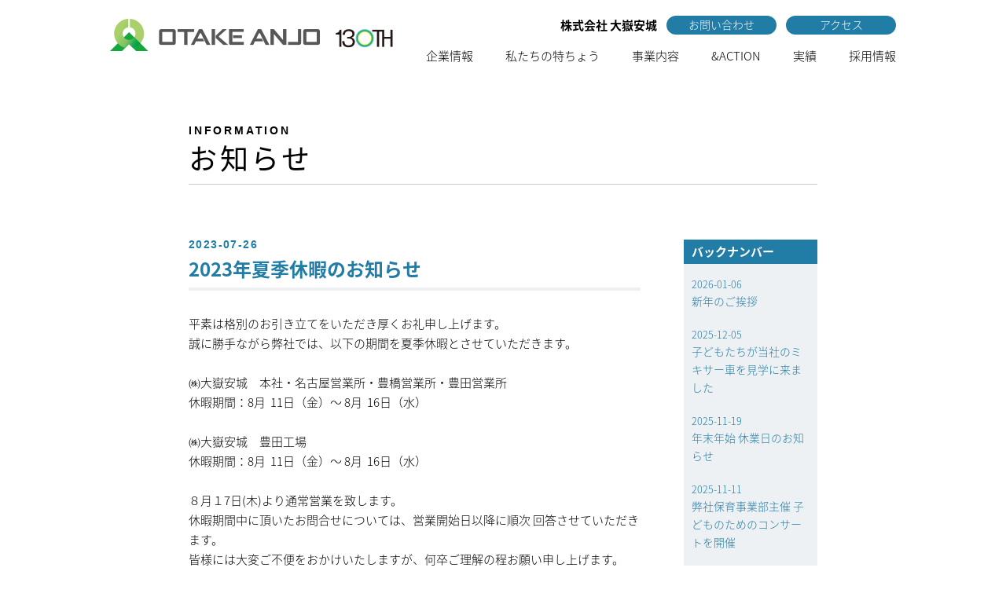

--- FILE ---
content_type: text/html; charset=UTF-8
request_url: https://www.ootake.co.jp/information/info-395
body_size: 33331
content:
<!DOCTYPE html>
<html lang="ja" class="no-js" prefix="og: http://ogp.me/ns# fb: http://ogp.me/ns/fb#">
<head>
<meta charset="UTF-8">
<meta name="viewport" content="width=device-width">
<meta http-equiv="X-UA-Compatible" content="IE=edge">
<title>株式会社 大嶽安城</title>
<meta name="description" content="生コンクリート製造／高強度コンクリート、レベリング材、グラウト材等、スラリーの開発製造／地盤改良材他、建築資材販売／地業、土木・外構、内外装他、施工工事まで。ワンストップソリューションで全国のお客さまにお応えする大嶽安城のサイトです。">
<meta name="keywords" content="大嶽安城,愛知,安城,三河,建設,資材,建材,生コンクリート,セメント,地盤改良材,スラリー,地業工事,内外装工事,耐震・改修工事,土木・外構工事">
<meta property="og:site_name" content="株式会社 大嶽安城">
<meta property="og:type" content="article">
<meta property="og:url" content="">
<meta property="og:title" content="2023年夏季休暇のお知らせ">
<meta property="og:description" content="生コンクリート製造／高強度コンクリート、レベリング材、グラウト材等、スラリーの開発製造／地盤改良材他、建築資材販売／地業、土木・外構、内外装他、施工工事まで。ワンストップソリューションで全国のお客さまにお応えする大嶽安城のサイトです。">
<meta property="og:image" content="http://www.ootake.co.jp/common/img/ogp/ogimage.jpg">
<meta property="og:locale" content="ja_JP">
<link rel="stylesheet" href="/common/css/style.css?20250624">
<link rel="stylesheet" href="/common/css/style_sp.css?20250624">
<link rel="shortcut icon" href="/common/img/favicon.ico">
<link rel="shortcut icon" href="/common/img/favicon.ico">
<script>
  (function(i,s,o,g,r,a,m){i['GoogleAnalyticsObject']=r;i[r]=i[r]||function(){(i[r].q=i[r].q||[]).push(arguments)},i[r].l=1*new Date();a=s.createElement(o),m=s.getElementsByTagName(o)[0];a.async=1;a.src=g;m.parentNode.insertBefore(a,m)})(window,document,'script','//www.google-analytics.com/analytics.js','ga');
  ga('create', 'UA-39100616-1', 'auto');
  ga('send', 'pageview');
</script>
<title>2023年夏季休暇のお知らせ  |  大嶽安城CMS</title>
<meta name='robots' content='max-image-preview:large' />
<style id='wp-img-auto-sizes-contain-inline-css' type='text/css'>
img:is([sizes=auto i],[sizes^="auto," i]){contain-intrinsic-size:3000px 1500px}
/*# sourceURL=wp-img-auto-sizes-contain-inline-css */
</style>
<style id='wp-emoji-styles-inline-css' type='text/css'>

	img.wp-smiley, img.emoji {
		display: inline !important;
		border: none !important;
		box-shadow: none !important;
		height: 1em !important;
		width: 1em !important;
		margin: 0 0.07em !important;
		vertical-align: -0.1em !important;
		background: none !important;
		padding: 0 !important;
	}
/*# sourceURL=wp-emoji-styles-inline-css */
</style>
<style id='wp-block-library-inline-css' type='text/css'>
:root{--wp-block-synced-color:#7a00df;--wp-block-synced-color--rgb:122,0,223;--wp-bound-block-color:var(--wp-block-synced-color);--wp-editor-canvas-background:#ddd;--wp-admin-theme-color:#007cba;--wp-admin-theme-color--rgb:0,124,186;--wp-admin-theme-color-darker-10:#006ba1;--wp-admin-theme-color-darker-10--rgb:0,107,160.5;--wp-admin-theme-color-darker-20:#005a87;--wp-admin-theme-color-darker-20--rgb:0,90,135;--wp-admin-border-width-focus:2px}@media (min-resolution:192dpi){:root{--wp-admin-border-width-focus:1.5px}}.wp-element-button{cursor:pointer}:root .has-very-light-gray-background-color{background-color:#eee}:root .has-very-dark-gray-background-color{background-color:#313131}:root .has-very-light-gray-color{color:#eee}:root .has-very-dark-gray-color{color:#313131}:root .has-vivid-green-cyan-to-vivid-cyan-blue-gradient-background{background:linear-gradient(135deg,#00d084,#0693e3)}:root .has-purple-crush-gradient-background{background:linear-gradient(135deg,#34e2e4,#4721fb 50%,#ab1dfe)}:root .has-hazy-dawn-gradient-background{background:linear-gradient(135deg,#faaca8,#dad0ec)}:root .has-subdued-olive-gradient-background{background:linear-gradient(135deg,#fafae1,#67a671)}:root .has-atomic-cream-gradient-background{background:linear-gradient(135deg,#fdd79a,#004a59)}:root .has-nightshade-gradient-background{background:linear-gradient(135deg,#330968,#31cdcf)}:root .has-midnight-gradient-background{background:linear-gradient(135deg,#020381,#2874fc)}:root{--wp--preset--font-size--normal:16px;--wp--preset--font-size--huge:42px}.has-regular-font-size{font-size:1em}.has-larger-font-size{font-size:2.625em}.has-normal-font-size{font-size:var(--wp--preset--font-size--normal)}.has-huge-font-size{font-size:var(--wp--preset--font-size--huge)}.has-text-align-center{text-align:center}.has-text-align-left{text-align:left}.has-text-align-right{text-align:right}.has-fit-text{white-space:nowrap!important}#end-resizable-editor-section{display:none}.aligncenter{clear:both}.items-justified-left{justify-content:flex-start}.items-justified-center{justify-content:center}.items-justified-right{justify-content:flex-end}.items-justified-space-between{justify-content:space-between}.screen-reader-text{border:0;clip-path:inset(50%);height:1px;margin:-1px;overflow:hidden;padding:0;position:absolute;width:1px;word-wrap:normal!important}.screen-reader-text:focus{background-color:#ddd;clip-path:none;color:#444;display:block;font-size:1em;height:auto;left:5px;line-height:normal;padding:15px 23px 14px;text-decoration:none;top:5px;width:auto;z-index:100000}html :where(.has-border-color){border-style:solid}html :where([style*=border-top-color]){border-top-style:solid}html :where([style*=border-right-color]){border-right-style:solid}html :where([style*=border-bottom-color]){border-bottom-style:solid}html :where([style*=border-left-color]){border-left-style:solid}html :where([style*=border-width]){border-style:solid}html :where([style*=border-top-width]){border-top-style:solid}html :where([style*=border-right-width]){border-right-style:solid}html :where([style*=border-bottom-width]){border-bottom-style:solid}html :where([style*=border-left-width]){border-left-style:solid}html :where(img[class*=wp-image-]){height:auto;max-width:100%}:where(figure){margin:0 0 1em}html :where(.is-position-sticky){--wp-admin--admin-bar--position-offset:var(--wp-admin--admin-bar--height,0px)}@media screen and (max-width:600px){html :where(.is-position-sticky){--wp-admin--admin-bar--position-offset:0px}}

/*# sourceURL=wp-block-library-inline-css */
</style><style id='global-styles-inline-css' type='text/css'>
:root{--wp--preset--aspect-ratio--square: 1;--wp--preset--aspect-ratio--4-3: 4/3;--wp--preset--aspect-ratio--3-4: 3/4;--wp--preset--aspect-ratio--3-2: 3/2;--wp--preset--aspect-ratio--2-3: 2/3;--wp--preset--aspect-ratio--16-9: 16/9;--wp--preset--aspect-ratio--9-16: 9/16;--wp--preset--color--black: #000000;--wp--preset--color--cyan-bluish-gray: #abb8c3;--wp--preset--color--white: #ffffff;--wp--preset--color--pale-pink: #f78da7;--wp--preset--color--vivid-red: #cf2e2e;--wp--preset--color--luminous-vivid-orange: #ff6900;--wp--preset--color--luminous-vivid-amber: #fcb900;--wp--preset--color--light-green-cyan: #7bdcb5;--wp--preset--color--vivid-green-cyan: #00d084;--wp--preset--color--pale-cyan-blue: #8ed1fc;--wp--preset--color--vivid-cyan-blue: #0693e3;--wp--preset--color--vivid-purple: #9b51e0;--wp--preset--gradient--vivid-cyan-blue-to-vivid-purple: linear-gradient(135deg,rgb(6,147,227) 0%,rgb(155,81,224) 100%);--wp--preset--gradient--light-green-cyan-to-vivid-green-cyan: linear-gradient(135deg,rgb(122,220,180) 0%,rgb(0,208,130) 100%);--wp--preset--gradient--luminous-vivid-amber-to-luminous-vivid-orange: linear-gradient(135deg,rgb(252,185,0) 0%,rgb(255,105,0) 100%);--wp--preset--gradient--luminous-vivid-orange-to-vivid-red: linear-gradient(135deg,rgb(255,105,0) 0%,rgb(207,46,46) 100%);--wp--preset--gradient--very-light-gray-to-cyan-bluish-gray: linear-gradient(135deg,rgb(238,238,238) 0%,rgb(169,184,195) 100%);--wp--preset--gradient--cool-to-warm-spectrum: linear-gradient(135deg,rgb(74,234,220) 0%,rgb(151,120,209) 20%,rgb(207,42,186) 40%,rgb(238,44,130) 60%,rgb(251,105,98) 80%,rgb(254,248,76) 100%);--wp--preset--gradient--blush-light-purple: linear-gradient(135deg,rgb(255,206,236) 0%,rgb(152,150,240) 100%);--wp--preset--gradient--blush-bordeaux: linear-gradient(135deg,rgb(254,205,165) 0%,rgb(254,45,45) 50%,rgb(107,0,62) 100%);--wp--preset--gradient--luminous-dusk: linear-gradient(135deg,rgb(255,203,112) 0%,rgb(199,81,192) 50%,rgb(65,88,208) 100%);--wp--preset--gradient--pale-ocean: linear-gradient(135deg,rgb(255,245,203) 0%,rgb(182,227,212) 50%,rgb(51,167,181) 100%);--wp--preset--gradient--electric-grass: linear-gradient(135deg,rgb(202,248,128) 0%,rgb(113,206,126) 100%);--wp--preset--gradient--midnight: linear-gradient(135deg,rgb(2,3,129) 0%,rgb(40,116,252) 100%);--wp--preset--font-size--small: 13px;--wp--preset--font-size--medium: 20px;--wp--preset--font-size--large: 36px;--wp--preset--font-size--x-large: 42px;--wp--preset--spacing--20: 0.44rem;--wp--preset--spacing--30: 0.67rem;--wp--preset--spacing--40: 1rem;--wp--preset--spacing--50: 1.5rem;--wp--preset--spacing--60: 2.25rem;--wp--preset--spacing--70: 3.38rem;--wp--preset--spacing--80: 5.06rem;--wp--preset--shadow--natural: 6px 6px 9px rgba(0, 0, 0, 0.2);--wp--preset--shadow--deep: 12px 12px 50px rgba(0, 0, 0, 0.4);--wp--preset--shadow--sharp: 6px 6px 0px rgba(0, 0, 0, 0.2);--wp--preset--shadow--outlined: 6px 6px 0px -3px rgb(255, 255, 255), 6px 6px rgb(0, 0, 0);--wp--preset--shadow--crisp: 6px 6px 0px rgb(0, 0, 0);}:where(.is-layout-flex){gap: 0.5em;}:where(.is-layout-grid){gap: 0.5em;}body .is-layout-flex{display: flex;}.is-layout-flex{flex-wrap: wrap;align-items: center;}.is-layout-flex > :is(*, div){margin: 0;}body .is-layout-grid{display: grid;}.is-layout-grid > :is(*, div){margin: 0;}:where(.wp-block-columns.is-layout-flex){gap: 2em;}:where(.wp-block-columns.is-layout-grid){gap: 2em;}:where(.wp-block-post-template.is-layout-flex){gap: 1.25em;}:where(.wp-block-post-template.is-layout-grid){gap: 1.25em;}.has-black-color{color: var(--wp--preset--color--black) !important;}.has-cyan-bluish-gray-color{color: var(--wp--preset--color--cyan-bluish-gray) !important;}.has-white-color{color: var(--wp--preset--color--white) !important;}.has-pale-pink-color{color: var(--wp--preset--color--pale-pink) !important;}.has-vivid-red-color{color: var(--wp--preset--color--vivid-red) !important;}.has-luminous-vivid-orange-color{color: var(--wp--preset--color--luminous-vivid-orange) !important;}.has-luminous-vivid-amber-color{color: var(--wp--preset--color--luminous-vivid-amber) !important;}.has-light-green-cyan-color{color: var(--wp--preset--color--light-green-cyan) !important;}.has-vivid-green-cyan-color{color: var(--wp--preset--color--vivid-green-cyan) !important;}.has-pale-cyan-blue-color{color: var(--wp--preset--color--pale-cyan-blue) !important;}.has-vivid-cyan-blue-color{color: var(--wp--preset--color--vivid-cyan-blue) !important;}.has-vivid-purple-color{color: var(--wp--preset--color--vivid-purple) !important;}.has-black-background-color{background-color: var(--wp--preset--color--black) !important;}.has-cyan-bluish-gray-background-color{background-color: var(--wp--preset--color--cyan-bluish-gray) !important;}.has-white-background-color{background-color: var(--wp--preset--color--white) !important;}.has-pale-pink-background-color{background-color: var(--wp--preset--color--pale-pink) !important;}.has-vivid-red-background-color{background-color: var(--wp--preset--color--vivid-red) !important;}.has-luminous-vivid-orange-background-color{background-color: var(--wp--preset--color--luminous-vivid-orange) !important;}.has-luminous-vivid-amber-background-color{background-color: var(--wp--preset--color--luminous-vivid-amber) !important;}.has-light-green-cyan-background-color{background-color: var(--wp--preset--color--light-green-cyan) !important;}.has-vivid-green-cyan-background-color{background-color: var(--wp--preset--color--vivid-green-cyan) !important;}.has-pale-cyan-blue-background-color{background-color: var(--wp--preset--color--pale-cyan-blue) !important;}.has-vivid-cyan-blue-background-color{background-color: var(--wp--preset--color--vivid-cyan-blue) !important;}.has-vivid-purple-background-color{background-color: var(--wp--preset--color--vivid-purple) !important;}.has-black-border-color{border-color: var(--wp--preset--color--black) !important;}.has-cyan-bluish-gray-border-color{border-color: var(--wp--preset--color--cyan-bluish-gray) !important;}.has-white-border-color{border-color: var(--wp--preset--color--white) !important;}.has-pale-pink-border-color{border-color: var(--wp--preset--color--pale-pink) !important;}.has-vivid-red-border-color{border-color: var(--wp--preset--color--vivid-red) !important;}.has-luminous-vivid-orange-border-color{border-color: var(--wp--preset--color--luminous-vivid-orange) !important;}.has-luminous-vivid-amber-border-color{border-color: var(--wp--preset--color--luminous-vivid-amber) !important;}.has-light-green-cyan-border-color{border-color: var(--wp--preset--color--light-green-cyan) !important;}.has-vivid-green-cyan-border-color{border-color: var(--wp--preset--color--vivid-green-cyan) !important;}.has-pale-cyan-blue-border-color{border-color: var(--wp--preset--color--pale-cyan-blue) !important;}.has-vivid-cyan-blue-border-color{border-color: var(--wp--preset--color--vivid-cyan-blue) !important;}.has-vivid-purple-border-color{border-color: var(--wp--preset--color--vivid-purple) !important;}.has-vivid-cyan-blue-to-vivid-purple-gradient-background{background: var(--wp--preset--gradient--vivid-cyan-blue-to-vivid-purple) !important;}.has-light-green-cyan-to-vivid-green-cyan-gradient-background{background: var(--wp--preset--gradient--light-green-cyan-to-vivid-green-cyan) !important;}.has-luminous-vivid-amber-to-luminous-vivid-orange-gradient-background{background: var(--wp--preset--gradient--luminous-vivid-amber-to-luminous-vivid-orange) !important;}.has-luminous-vivid-orange-to-vivid-red-gradient-background{background: var(--wp--preset--gradient--luminous-vivid-orange-to-vivid-red) !important;}.has-very-light-gray-to-cyan-bluish-gray-gradient-background{background: var(--wp--preset--gradient--very-light-gray-to-cyan-bluish-gray) !important;}.has-cool-to-warm-spectrum-gradient-background{background: var(--wp--preset--gradient--cool-to-warm-spectrum) !important;}.has-blush-light-purple-gradient-background{background: var(--wp--preset--gradient--blush-light-purple) !important;}.has-blush-bordeaux-gradient-background{background: var(--wp--preset--gradient--blush-bordeaux) !important;}.has-luminous-dusk-gradient-background{background: var(--wp--preset--gradient--luminous-dusk) !important;}.has-pale-ocean-gradient-background{background: var(--wp--preset--gradient--pale-ocean) !important;}.has-electric-grass-gradient-background{background: var(--wp--preset--gradient--electric-grass) !important;}.has-midnight-gradient-background{background: var(--wp--preset--gradient--midnight) !important;}.has-small-font-size{font-size: var(--wp--preset--font-size--small) !important;}.has-medium-font-size{font-size: var(--wp--preset--font-size--medium) !important;}.has-large-font-size{font-size: var(--wp--preset--font-size--large) !important;}.has-x-large-font-size{font-size: var(--wp--preset--font-size--x-large) !important;}
/*# sourceURL=global-styles-inline-css */
</style>

<style id='classic-theme-styles-inline-css' type='text/css'>
/*! This file is auto-generated */
.wp-block-button__link{color:#fff;background-color:#32373c;border-radius:9999px;box-shadow:none;text-decoration:none;padding:calc(.667em + 2px) calc(1.333em + 2px);font-size:1.125em}.wp-block-file__button{background:#32373c;color:#fff;text-decoration:none}
/*# sourceURL=/wp-includes/css/classic-themes.min.css */
</style>
<link rel='stylesheet' id='information-style-css' href='https://www.ootake.co.jp/common/css/information.css?ver=6.9' type='text/css' media='all' />
<link rel='stylesheet' id='information-style-sp-css' href='https://www.ootake.co.jp/common/css/information_sp.css?ver=6.9' type='text/css' media='all' />
<link rel="canonical" href="https://www.ootake.co.jp/information/info-395" />
</head>
<body class="wp-singular information-template-default single single-information postid-395 wp-theme-ootake">

<div id="page" class="page">

<header class="h">
	<div class="inner">
		<h1 class="h-logo"><a href="/" class="imgr">株式会社 大嶽安城</a></h1>
		<div class="h-menu-btn js-h-menu-btn is-close"><button><span>menu</span></button></div>
		<nav class="h-menu js-h-menu is-close">
			<div class="h-menu-inner">
				<dl class="h-link">
					<dt>株式会社 大嶽安城</dt>
					<dd><a href="/contact/">お問い合わせ</a></dd>
					<dd><a href="/access/">アクセス</a></dd>
				</dl>
				<ul class="h-navi">
					<li>
						<a href="/company/">企業情報</a>
						<ul class="h-subnavi">
							<li><a href="/company/">
									<div class="h-subnavi-photo"><img src="/common/img/header_subnavi_company01.jpg" alt="社長メッセージ"></div>
									<div class="h-subnavi-title">社長メッセージ</div>
								</a>
							</li>
							<li><a href="/company/outline.html">
									<div class="h-subnavi-photo"><img src="/common/img/header_subnavi_company02.jpg" alt="会社概要"></div>
									<div class="h-subnavi-title">会社概要</div>
								</a>
							</li>
							<li><a href="/company/history.html">
									<div class="h-subnavi-photo"><img src="/common/img/header_subnavi_company03.jpg" alt="沿革"></div>
									<div class="h-subnavi-title">沿革</div>
								</a>
							</li>
							<li><a href="/company/mission.html">
									<div class="h-subnavi-photo"><img src="/common/img/header_subnavi_company04.jpg" alt="私たちの取り組み"></div>
									<div class="h-subnavi-title">私たちの取り組み</div>
								</a>
							</li>
						</ul>
					</li>
					<li><a href="/features/">私たちの特ちょう</a></li>
					<li><a href="#">事業内容</a>
						<ul class="h-subnavi">
							<li><a href="/business/reason/">
									<div class="h-subnavi-photo"><img src="/common/img/menu-img_reason.png" alt="私たちが選ばれる理由"></div>
									<div class="h-subnavi-title">私たちが選ばれる理由</div>
								</a>
							</li>
							<li><a href="/business/namacon/">
									<div class="h-subnavi-photo"><img src="/common/img/menu-img_namacon.png" alt="生コンクリート"></div>
									<div class="h-subnavi-title">生コンクリート</div>
								</a>
							</li>
							<li><a href="/business/cement/">
									<div class="h-subnavi-photo"><img src="/common/img/menu-img_cement.png" alt="セメント関連／地盤改良材">
									</div>
									<div class="h-subnavi-title">セメント関連／地盤改良材</div>
								</a>
							</li>
							<li><a href="/business/basilisk/">
									<div class="h-subnavi-photo"><img src="/common/img/menu-img_basilisk.png"
										alt="Basilisk HA（バジリスクHA）自己治癒コンクリート">
									</div>
									<div class="h-subnavi-title">Basilisk HA（バジリスクHA）<br>自己治癒コンクリート</div>
								</a>
							</li>
							<li><a href="/business/slurry/">
									<div class="h-subnavi-photo"><img src="/common/img/menu-img_slurry.png" alt="レベリング材／グラウト材">
									</div>
									<div class="h-subnavi-title">レベリング材／グラウト材</div>
								</a>
							</li>
							<li><a href="/business/foundation/">
									<div class="h-subnavi-photo"><img src="/common/img/menu-img_foundation.png" alt="地業工事"></div>
									<div class="h-subnavi-title">地業工事</div>
								</a>
							</li>
							<li><a href="/business/development/">
									<div class="h-subnavi-photo"><img src="/common/img/menu-img_development.png" alt="雨水貯留槽／外構他（都市計画工事）"></div>
									<div class="h-subnavi-title">雨水貯留槽／外構他<br>（都市計画工事）</div>
								</a>
							</li>
							<li><a href="/business/naigaisou/">
									<div class="h-subnavi-photo"><img src="/common/img/menu-img_naigaisou.png" alt="内外装工事／耐火・断熱工事"></div>
									<div class="h-subnavi-title">内外装工事／耐火・断熱工事</div>
								</a>
							</li>
							<li><a href="/business/pavement/">
									<div class="h-subnavi-photo"><img src="/common/img/menu-img_pavement.png" alt="舗装工事／柱脚工事"></div>
									<div class="h-subnavi-title">舗装工事／柱脚工事</div>
								</a>
							</li>
							<li><a href="/business/realestate/">
									<div class="h-subnavi-photo"><img src="/common/img/menu-img_realestate.png" alt="不動産開発／賃貸／運営管理"></div>
									<div class="h-subnavi-title">不動産開発／賃貸／運営管理</div>
								</a>
							</li>
							<li><a href="/business/childcare/">
									<div class="h-subnavi-photo"><img src="/common/img/menu-img_childcare.png" alt="子育て支援事業"></div>
									<div class="h-subnavi-title">子育て支援事業</div>
								</a>
							</li>
						</ul>
					</li>
					<li><a href="/action/">&ACTION</a></li>
					<li><a href="/archive/">実績</a></li>
					<li><a href="/recruit/">採用情報</a></li>
				</ul>
			</div>
		</nav>
	</div>
</header>

<main class="m">
  
<div class="section section-white">
<div class="inner">
<div class="body">

  <div class="page-header">
    <p class="header-en">INFORMATION</p>
    <h2 class="header-ja">お知らせ</h2>
  </div>

  <div class="content-area">

    <div class="main-area">

    
<article id="post-395" class="post-395 information type-information status-publish hentry">
  <header class="entry-header">
    <div class="entry-date">
      2023-07-26    </div>
    <h1 class="entry-title">2023年夏季休暇のお知らせ</h1>  </header><!-- .entry-header -->

  <div class="entry-body">
    <div class="entry-content">
      <p>平素は格別のお引き立てをいただき厚くお礼申し上げます。</p>
<p>誠に勝手ながら弊社では、以下の期間を夏季休暇とさせていただきます。</p>
<p>&nbsp;</p>
<p>㈱大嶽安城　本社・名古屋営業所・豊橋営業所・豊田営業所</p>
<p>休暇期間：8月  11日（金）～ 8月  16日（水）</p>
<p>&nbsp;</p>
<p>㈱大嶽安城　豊田工場</p>
<p>休暇期間：8月  11日（金）～ 8月  16日（水）</p>
<p>&nbsp;</p>
<p>８月１7日(木)より通常営業を致します。</p>
<p class="p1">休暇期間中に頂いたお問合せについては、営業開始日以降に順次 回答させていただきます。</p>
<p class="p1">皆様には大変ご不便をおかけいたしますが、何卒ご理解の程お願い申し上げます。</p>
    </div>
    <div class="entry-images">
          </div>
  </div><!-- .entry-content -->

</article><!-- #post-395 -->

    </div>

    <aside class="side-area">
      <div class="side-recent-title">
        バックナンバー
      </div>
      <div class="side-recent-entry">
        <ul>
        
          <li>
            <a href="https://www.ootake.co.jp/information/info-625">
              <p class="recent-date">2026-01-06</p>
              <p class="recent-title">新年のご挨拶</p>
            </a>
          </li>

        
          <li>
            <a href="https://www.ootake.co.jp/information/info-616">
              <p class="recent-date">2025-12-05</p>
              <p class="recent-title">子どもたちが当社のミキサー車を見学に来ました</p>
            </a>
          </li>

        
          <li>
            <a href="https://www.ootake.co.jp/information/info-606">
              <p class="recent-date">2025-11-19</p>
              <p class="recent-title">年末年始 休業日のお知らせ</p>
            </a>
          </li>

        
          <li>
            <a href="https://www.ootake.co.jp/information/info-600">
              <p class="recent-date">2025-11-11</p>
              <p class="recent-title">弊社保育事業部主催 子どものためのコンサートを開催</p>
            </a>
          </li>

        
          <li>
            <a href="https://www.ootake.co.jp/information/info-603">
              <p class="recent-date">2025-11-10</p>
              <p class="recent-title">名古屋営業所移転のご案内</p>
            </a>
          </li>

        
          <li>
            <a href="https://www.ootake.co.jp/information/info-592">
              <p class="recent-date">2025-09-16</p>
              <p class="recent-title">社内ボーリング大会を行いました</p>
            </a>
          </li>

        
          <li>
            <a href="https://www.ootake.co.jp/information/info-585">
              <p class="recent-date">2025-09-01</p>
              <p class="recent-title">永年勤続表彰を行いました</p>
            </a>
          </li>

        
          <li>
            <a href="https://www.ootake.co.jp/information/info-582">
              <p class="recent-date">2025-08-04</p>
              <p class="recent-title">安城七夕まつりに協賛しました</p>
            </a>
          </li>

        
          <li>
            <a href="https://www.ootake.co.jp/information/info-579">
              <p class="recent-date">2025-07-07</p>
              <p class="recent-title">夏季休暇のお知らせ</p>
            </a>
          </li>

        
          <li>
            <a href="https://www.ootake.co.jp/information/info-577">
              <p class="recent-date">2025-06-27</p>
              <p class="recent-title">弊社協賛で【シーホース三河】の選手が安城市立安城南部小学校訪問</p>
            </a>
          </li>

                </ul>
      </div>
    </aside>
  </div>

</div><!-- /.body -->
</div><!-- /.inner -->
</div><!-- /.section -->

<div class="p"><a href="#page">ページトップへ</a></div>
<footer class="f">
	<div class="inner">
		<div class="f-navi">
			<dl>
				<div>
					<dt>企業情報</dt>
					<dd><a href="/company/">社長メッセージ</a></dd>
					<dd><a href="/company/outline.html">会社概要</a></dd>
					<dd><a href="/company/history.html">沿革</a></dd>
					<dd><a href="/company/mission.html">私たちの取り組み</a></dd>
					<dd><a href="/company/privacy.html">プライバシーポリシー</a></dd>
				</div>
				<div class="footer-action">
					<dt>私たちの特ちょう</dt>
					<dd><a href="/features/">私たちの特ちょうについて</a></dd>
				</div>
				<div class="footer-action">
					<dt>SDGs への取り組み</dt>
					<dd><a href="/sdgs/"><img src="/common/img/footer_sdgs.png" alt="SDGs" width="160"></a></dd>
				</div>
			</dl>
			<dl>
				<dt>事業内容</dt>
				<dd><a href="/business/reason/">私たちが選ばれる理由</a></dd>
				<dd><a href="/business/namacon/">生コンクリート</a></dd>
				<dd><a href="/business/cement/">セメント関連／地盤改良材</a></dd>
				<dd><a href="/business/basilisk/">Basilisk HA（バジリスクHA）<br>自己治癒コンクリート</a></dd>
				<dd><a href="/business/slurry/">レベリング材／グラウト材</a></dd>
				<dd><a href="/business/foundation/">地業工事</a></dd>
				<dd><a href="/business/development/">雨水貯留槽／外構他（都市計画工事）</a></dd>
				<dd><a href="/business/naigaisou/">内外装工事／耐火・断熱工事</a></dd>
				<dd><a href="/business/pavement/">舗装工事／柱脚工事</a></dd>
				<dd><a href="/business/realestate/">不動産開発／賃貸／運営管理</a></dd>
				<dd><a href="/business/childcare/">子育て支援事業</a></dd>
			</dl>
			<dl>
				<div>
					<dt>実績</dt>
					<dd><a href="/archive/">実績アーカイブ</a></dd>
				</div>
				<div class="footer-action">
					<dt>&ACTION</dt>
					<dd><a href="/action/">一覧ページ</a></dd>
				</div>
				<div class="footer-action">
					<dt>採用情報</dt>
					<dd><a href="/recruit/">採用メッセージ</a></dd>
					<dd><a href="/recruit/#section01">社員紹介</a></dd>
					<dd><a href="/recruit/#section02">募集要項</a></dd>
				</div>
			</dl>
			<dl>
				<dt>公式SNS</dt>
				<dd class="footer-sns-banner"><a href="https://www.instagram.com/otake.anjo" target="_blank"><img src="/common/img/footer_sns_instagram.png" alt="Instagram"></a></dd>
				<dd class="footer-sns-banner"><a href="https://www.tiktok.com/@otake.anjo" target="_blank"><img src="/common/img/footer_sns_tiktok.png" alt="TikTok"></a></dd>
				<dd class="footer-sns-banner"><a href="https://www.youtube.com/@otakeanjo2687" target="_blank"><img src="/common/img/footer_sns_youtube.png" alt="YouTube"></a></dd>
			</dl>
		</div>
		<div class="f-logo"><a href="/" class="imgr">株式会社 大嶽安城</a></div>
		<div class="f-copy"><small>&copy;2017 Ootake Anjo Co,.LTD All right reserved.</small></div>
	</div>
</footer>


</div>

<script src="https://ajax.googleapis.com/ajax/libs/jquery/3.2.1/jquery.min.js"></script>
<script>window.jQuery || document.write('<script src="/common/js/jquery-3.2.1.min.js"><\/script>');</script>
<script src="/common/js/common.js"></script>

<script type="speculationrules">
{"prefetch":[{"source":"document","where":{"and":[{"href_matches":"/*"},{"not":{"href_matches":["/ootakecms/wp-*.php","/ootakecms/wp-admin/*","/ootakecms/wp-content/uploads/*","/ootakecms/wp-content/*","/ootakecms/wp-content/plugins/*","/ootakecms/wp-content/themes/ootake/*","/*\\?(.+)"]}},{"not":{"selector_matches":"a[rel~=\"nofollow\"]"}},{"not":{"selector_matches":".no-prefetch, .no-prefetch a"}}]},"eagerness":"conservative"}]}
</script>
<script id="wp-emoji-settings" type="application/json">
{"baseUrl":"https://s.w.org/images/core/emoji/17.0.2/72x72/","ext":".png","svgUrl":"https://s.w.org/images/core/emoji/17.0.2/svg/","svgExt":".svg","source":{"concatemoji":"https://www.ootake.co.jp/ootakecms/wp-includes/js/wp-emoji-release.min.js?ver=6.9"}}
</script>
<script type="module">
/* <![CDATA[ */
/*! This file is auto-generated */
const a=JSON.parse(document.getElementById("wp-emoji-settings").textContent),o=(window._wpemojiSettings=a,"wpEmojiSettingsSupports"),s=["flag","emoji"];function i(e){try{var t={supportTests:e,timestamp:(new Date).valueOf()};sessionStorage.setItem(o,JSON.stringify(t))}catch(e){}}function c(e,t,n){e.clearRect(0,0,e.canvas.width,e.canvas.height),e.fillText(t,0,0);t=new Uint32Array(e.getImageData(0,0,e.canvas.width,e.canvas.height).data);e.clearRect(0,0,e.canvas.width,e.canvas.height),e.fillText(n,0,0);const a=new Uint32Array(e.getImageData(0,0,e.canvas.width,e.canvas.height).data);return t.every((e,t)=>e===a[t])}function p(e,t){e.clearRect(0,0,e.canvas.width,e.canvas.height),e.fillText(t,0,0);var n=e.getImageData(16,16,1,1);for(let e=0;e<n.data.length;e++)if(0!==n.data[e])return!1;return!0}function u(e,t,n,a){switch(t){case"flag":return n(e,"\ud83c\udff3\ufe0f\u200d\u26a7\ufe0f","\ud83c\udff3\ufe0f\u200b\u26a7\ufe0f")?!1:!n(e,"\ud83c\udde8\ud83c\uddf6","\ud83c\udde8\u200b\ud83c\uddf6")&&!n(e,"\ud83c\udff4\udb40\udc67\udb40\udc62\udb40\udc65\udb40\udc6e\udb40\udc67\udb40\udc7f","\ud83c\udff4\u200b\udb40\udc67\u200b\udb40\udc62\u200b\udb40\udc65\u200b\udb40\udc6e\u200b\udb40\udc67\u200b\udb40\udc7f");case"emoji":return!a(e,"\ud83e\u1fac8")}return!1}function f(e,t,n,a){let r;const o=(r="undefined"!=typeof WorkerGlobalScope&&self instanceof WorkerGlobalScope?new OffscreenCanvas(300,150):document.createElement("canvas")).getContext("2d",{willReadFrequently:!0}),s=(o.textBaseline="top",o.font="600 32px Arial",{});return e.forEach(e=>{s[e]=t(o,e,n,a)}),s}function r(e){var t=document.createElement("script");t.src=e,t.defer=!0,document.head.appendChild(t)}a.supports={everything:!0,everythingExceptFlag:!0},new Promise(t=>{let n=function(){try{var e=JSON.parse(sessionStorage.getItem(o));if("object"==typeof e&&"number"==typeof e.timestamp&&(new Date).valueOf()<e.timestamp+604800&&"object"==typeof e.supportTests)return e.supportTests}catch(e){}return null}();if(!n){if("undefined"!=typeof Worker&&"undefined"!=typeof OffscreenCanvas&&"undefined"!=typeof URL&&URL.createObjectURL&&"undefined"!=typeof Blob)try{var e="postMessage("+f.toString()+"("+[JSON.stringify(s),u.toString(),c.toString(),p.toString()].join(",")+"));",a=new Blob([e],{type:"text/javascript"});const r=new Worker(URL.createObjectURL(a),{name:"wpTestEmojiSupports"});return void(r.onmessage=e=>{i(n=e.data),r.terminate(),t(n)})}catch(e){}i(n=f(s,u,c,p))}t(n)}).then(e=>{for(const n in e)a.supports[n]=e[n],a.supports.everything=a.supports.everything&&a.supports[n],"flag"!==n&&(a.supports.everythingExceptFlag=a.supports.everythingExceptFlag&&a.supports[n]);var t;a.supports.everythingExceptFlag=a.supports.everythingExceptFlag&&!a.supports.flag,a.supports.everything||((t=a.source||{}).concatemoji?r(t.concatemoji):t.wpemoji&&t.twemoji&&(r(t.twemoji),r(t.wpemoji)))});
//# sourceURL=https://www.ootake.co.jp/ootakecms/wp-includes/js/wp-emoji-loader.min.js
/* ]]> */
</script>

</body>
</html>


--- FILE ---
content_type: text/css
request_url: https://www.ootake.co.jp/common/css/style.css?20250624
body_size: 52939
content:
@charset "utf-8";

/*-------------------------------------
ress.css v1.2.2
-------------------------------------*/
html {
  box-sizing: border-box;
  overflow-y: scroll;
  -webkit-text-size-adjust: 100%;
}
*,
:after,
:before {
  background-repeat: no-repeat;
  box-sizing: inherit;
}
:after,
:before {
  text-decoration: inherit;
  vertical-align: inherit;
}
* {
  padding: 0;
  margin: 0;
}
audio:not([controls]) {
  display: none;
  height: 0;
}
hr {
  overflow: visible;
}
article,
aside,
details,
figcaption,
figure,
footer,
header,
main,
menu,
nav,
section,
summary {
  display: block;
}
summary {
  display: list-item;
}
small {
  font-size: 80%;
}
[hidden],
template {
  display: none;
}
abbr[title] {
  border-bottom: 1px dotted;
  text-decoration: none;
}
a {
  background-color: transparent;
  -webkit-text-decoration-skip: objects;
}
a:active,
a:hover {
  outline-width: 0;
}
code,
kbd,
pre,
samp {
  font-family: monospace, monospace;
}
b,
strong {
  font-weight: bolder;
}
dfn {
  font-style: italic;
}
mark {
  background-color: #ff0;
  color: #000;
}
sub,
sup {
  font-size: 75%;
  line-height: 0;
  position: relative;
  vertical-align: baseline;
}
sub {
  bottom: -0.25em;
}
sup {
  top: -0.5em;
}
input {
  border-radius: 0;
}
[role="button"],
[type="button"],
[type="reset"],
[type="submit"],
button {
  cursor: pointer;
}
[disabled] {
  cursor: default;
}
[type="number"] {
  width: auto;
}
[type="search"] {
  -webkit-appearance: textfield;
}
[type="search"]::-webkit-search-cancel-button,
[type="search"]::-webkit-search-decoration {
  -webkit-appearance: none;
}
textarea {
  overflow: auto;
  resize: vertical;
}
button,
input,
optgroup,
select,
textarea {
  font: inherit;
}
optgroup {
  font-weight: 700;
}
button {
  overflow: visible;
}
[type="button"]::-moz-focus-inner,
[type="reset"]::-moz-focus-inner,
[type="submit"]::-moz-focus-inner,
button::-moz-focus-inner {
  border-style: 0;
  padding: 0;
}
[type="button"]::-moz-focus-inner,
[type="reset"]::-moz-focus-inner,
[type="submit"]::-moz-focus-inner,
button:-moz-focusring {
  outline: 1px dotted ButtonText;
}
[type="reset"],
[type="submit"],
button,
html [type="button"] {
  -webkit-appearance: button;
}
button,
select {
  text-transform: none;
}
button,
input,
select,
textarea {
  background-color: transparent;
  border-style: none;
  color: inherit;
}
select {
  -moz-appearance: none;
  -webkit-appearance: none;
}
select::-ms-expand {
  display: none;
}
select::-ms-value {
  color: currentColor;
}
legend {
  border: 0;
  color: inherit;
  display: table;
  max-width: 100%;
  white-space: normal;
}
::-webkit-file-upload-button {
  -webkit-appearance: button;
  font: inherit;
}
[type="search"] {
  -webkit-appearance: textfield;
  outline-offset: -2px;
}
img {
  border-style: none;
}
progress {
  vertical-align: baseline;
}
svg:not(:root) {
  overflow: hidden;
}
audio,
canvas,
progress,
video {
  display: inline-block;
}
@media screen {
  [hidden~="screen"] {
    display: inherit;
  }
  [hidden~="screen"]:not(:active):not(:focus):not(:target) {
    position: absolute !important;
    clip: rect(0 0 0 0) !important;
  }
}
[aria-busy="true"] {
  cursor: progress;
}
[aria-controls] {
  cursor: pointer;
}
[aria-disabled] {
  cursor: default;
}
::-moz-selection {
  background-color: #b3d4fc;
  color: #000;
  text-shadow: none;
}
::selection {
  background-color: #b3d4fc;
  color: #000;
  text-shadow: none;
}
h1,
h2,
h3,
h4,
h5,
h6 {
  font: inherit;
}
li {
  list-style: none;
}
img,
iframe {
  max-width: 100%;
  vertical-align: text-bottom;
}
button,
input {
  font-family: inherit !important;
  outline: none;
}
input[type="text"] {
  cursor: default;
}
*:last-child {
  margin-bottom: 0 !important;
}

/*-------------------------------------
common
-------------------------------------*/
/* font
-------------------------------------*/
@font-face {
  font-family: "Noto Sans JP";
  font-style: normal;
  font-weight: 400;
  src: url(//fonts.gstatic.com/ea/notosansjp/v5/NotoSansJP-Light.woff2)
      format("woff2"),
    url(//fonts.gstatic.com/ea/notosansjp/v5/NotoSansJP-Light.woff)
      format("woff"),
    url(//fonts.gstatic.com/ea/notosansjp/v5/NotoSansJP-Light.otf)
      format("opentype");
}
@font-face {
  font-family: "Noto Sans JP";
  font-style: normal;
  font-weight: 500;
  src: url(//fonts.gstatic.com/ea/notosansjp/v5/NotoSansJP-Regular.woff2)
      format("woff2"),
    url(//fonts.gstatic.com/ea/notosansjp/v5/NotoSansJP-Regular.woff)
      format("woff"),
    url(//fonts.gstatic.com/ea/notosansjp/v5/NotoSansJP-Regular.otf)
      format("opentype");
}
@font-face {
  font-family: "Noto Sans JP";
  font-style: normal;
  font-weight: 700;
  src: url(//fonts.gstatic.com/ea/notosansjp/v5/NotoSansJP-Bold.woff2)
      format("woff2"),
    url(//fonts.gstatic.com/ea/notosansjp/v5/NotoSansJP-Bold.woff)
      format("woff"),
    url(//fonts.gstatic.com/ea/notosansjp/v5/NotoSansJP-Bold.otf)
      format("opentype");
}
@font-face {
  font-family: "Roboto";
  font-style: normal;
  font-weight: 400;
  src: local("Roboto Medium"), local("Roboto-Medium"),
    url(//fonts.gstatic.com/s/roboto/v18/oOeFwZNlrTefzLYmlVV1UBJtnKITppOI_IvcXXDNrsc.woff2)
      format("woff2");
  unicode-range: U+0000-00FF, U+0131, U+0152-0153, U+02C6, U+02DA, U+02DC,
    U+2000-206F, U+2074, U+20AC, U+2212, U+2215;
}
/* body
-------------------------------------*/
body {
  min-width: 1020px;
  line-height: 1.8;
  font-size: 15px;
  font-family: "Noto Sans JP", "Yu Gothic", sans-serif;
  -webkit-font-smoothing: subpixel-antialiased;
  -moz-osx-font-smoothing: unset;
}
@media only screen and (-webkit-min-device-pixel-ratio: 2),
  (min-resolution: 2dppx) {
  body {
    -webkit-font-smoothing: antialiased;
    -moz-osx-font-smoothing: grayscale;
  }
}
/* anchor
-------------------------------------*/
a {
  color: inherit;
  text-decoration: none;
  transition: 0.4s;
}
a:focus {
  outline: none;
}
/* common
-------------------------------------*/
.inner {
  width: 1000px;
  margin: 0 auto;
}
.inner.w1200,
.inner.w1400 {
  width: auto;
  min-width: 1000px;
  margin: 0 auto;
}
.inner.w1200 {
  max-width: 1200px;
}
.inner.w1400 {
  max-width: 1400px;
}
.imgr {
  display: block;
  line-height: 1;
  white-space: nowrap;
  text-indent: 100%;
  overflow: hidden;
  background: no-repeat 0 0 / contain;
}
.imgr:hover {
  opacity: 0.7;
}
.mt0 {
  margin-top: 0 !important;
}
.mb12 {
  margin-bottom: 12px !important;
}
.mb16 {
  margin-bottom: 16px !important;
}
.alignC {
  text-align: center;
}
.alignR {
  text-align: right;
}
.alignJ {
  text-align: justify;
}
.bgblue {
  font-size: 14px;
  color: #217ca6;
  background: #d3e5ed;
}
.fs30 {
  line-height: 1.6;
  font-size: 30px;
}
a.btn {
  display: inline-block;
  min-width: 192px;
  padding: 16px;
  line-height: 1;
  color: #fff !important;
  background: #217ca6;
  text-decoration: none !important;
}
a.btn:hover {
  background: #84c1e3;
}
.pc {
  display: block !important;
}
.sp {
  display: none !important;
}

/*-------------------------------------
header
-------------------------------------*/
.h {
  position: relative;
  z-index: 5;
  line-height: 1;
}
.h .inner {
  position: relative;
  display: -webkit-flex;
  display: flex;
  -webkit-justify-content: space-between;
  justify-content: space-between;
  -webkit-align-items: center;
  align-items: center;
}
.h-logo a {
  width: 360px;
  height: 41px;
  background-image: url(../img/header_logo.png);
}
.h-menu {
  padding-top: 20px;
}
.h-link {
  display: -webkit-flex;
  display: flex;
  -webkit-justify-content: flex-end;
  justify-content: flex-end;
  -webkit-align-items: center;
  align-items: center;
  margin-bottom: 20px;
}
.h-link dt {
  font-weight: 700;
}
.h-link dd {
  margin-left: 12px;
}
.h-link dd a {
  display: block;
  width: 140px;
  padding: 4px 12px 6px;
  font-size: 14px;
  color: #fff;
  background: #217ca6;
  border-radius: 12px;
  text-align: center;
}
.h-link dd a:hover {
  background: #90bdd2;
}
.h-navi > li {
  display: inline-block;
}
.h-navi > li + li {
  margin-left: 38px;
}
.h-navi > li > a {
  position: relative;
  display: block;
  padding-bottom: 9px;
}
.h-navi > li > a:after {
  content: "";
  position: absolute;
  left: 0;
  bottom: 0;
  width: 100%;
  height: 3px;
  background: #217ca6;
  -webkit-transform: scaleX(0);
  transform: scaleX(0);
  transition: 0.4s;
}
.h-navi > li > a:hover,
.h-navi > li.is-show > a,
.h-navi > li.current > a {
  color: #217ca6;
}
.h-navi > li > a:hover:after,
.h-navi > li.is-show > a:after,
.h-navi > li.current > a:after {
  -webkit-transform: scaleX(1);
  transform: scaleX(1);
}
.h-subnavi {
  position: absolute;
  z-index: 2;
  left: 0;
  top: 88px;
  display: -webkit-flex;
  display: flex;
  /* -webkit-justify-content:space-between;
          justify-content:space-between; */
  gap: 15px 34px;
  flex-wrap: wrap;
  width: 1000px;
  padding: 24px 48px;
  background: #fff;
  text-align: center;
  line-height: 1.4;
}
.h-subnavi a {
  display: block;
}
.h-subnavi a:hover {
  opacity: 0.7;
}
.h-subnavi-photo {
  margin-bottom: 8px;
}
.h-back {
  position: fixed;
  left: 0;
  top: 88px;
  width: 100%;
  height: 100vh;
  background: rgba(0, 0, 0, 0.5);
}
.h-subnavi,
.h-back {
  visibility: hidden;
  opacity: 0;
  transition: 0.4s;
}
.is-show .h-subnavi,
.is-show.h-back {
  visibility: visible;
  opacity: 1;
}

.h-menu-btn {
  display: none;
}

.h-subnavi-photo > img {
  width: 200px;
  height: 150px;
  object-fit: cover;
}

/*-------------------------------------
footer
-------------------------------------*/
.p {
  padding: 48px 0;
}
.p a {
  display: block;
  width: 32px;
  height: 32px;
  margin: 0 auto;
  border-width: 2px 0 0 2px;
  border-style: solid;
  border-color: #acbac6;
  -webkit-transform: translateY(12px) rotate(45deg);
  transform: translateY(12px) rotate(45deg);
  white-space: nowrap;
  text-indent: 100%;
  overflow: hidden;
}
.p a:hover {
  opacity: 0.7;
}
.f {
  position: relative;
  padding: 48px 0 32px;
  background: #eef1f3;
}
.f:before {
  content: "";
  position: absolute;
  left: 0;
  top: 0;
  width: 100%;
  height: 16px;
  background: -webkit-linear-gradient(
    left,
    #7ecef4 0%,
    #bedfc2 32%,
    #c2da69 68%,
    #6fba2c 100%
  );
  background: linear-gradient(
    to right,
    #7ecef4 0%,
    #bedfc2 32%,
    #c2da69 68%,
    #6fba2c 100%
  );
}
.f-navi {
  display: -webkit-flex;
  display: flex;
  justify-content: center;
  gap: 0 19px;
  margin-bottom: 32px;
}
.f-navi dl {
  min-width: 180px;
}
.f-navi dt {
  margin-bottom: 8px;
  font-weight: 500;
  color: #217ca6;
  border-bottom: 1px solid #217ca6;
}
.f-navi dd {
  font-size: 12px;
}
.f-navi dd a {
  display: block;
}
.f-navi dd a:hover {
  text-decoration: underline;
}
.f-navi dl div.footer-action {
  margin-top: 20px;
}

.f-logo,
.f-copy {
  display: table;
  margin: 0 auto;
}
.f-logo {
  margin-bottom: 16px;
}
.f-logo a {
  width: 201px;
  height: 31px;
  background-image: url(../img/footer_logo.png);
}
.f-copy {
  font-size: 12px;
}
.f-copy small {
  font-size: inherit;
}

.footer-sns-banner {
  width: 200px;
  height: 60px;
  aspect-ratio: 200 / 60;
  margin-bottom: 12px;
}

.footer-sns-banner:nth-of-type(1) {
  margin-top: 12px;
}

.footer-sns-banner a {
  display: block;
  width: 100%;
  height: 100%;
}

.footer-sns-banner a:hover {
  opacity: 0.7;
}

/*-------------------------------------
main
-------------------------------------*/
/* title
-------------------------------------*/
.title {
  display: -webkit-flex;
  display: flex;
  -webkit-flex-flow: column nowrap;
  flex-flow: column nowrap;
  -webkit-justify-content: center;
  justify-content: center;
  -webkit-align-items: center;
  align-items: center;
  height: 420px;
  line-height: 1;
  color: #fff;
  letter-spacing: 0.1em;
  background: no-repeat 50% 50% / cover;
}
.title.title-black {
  color: #000;
}
.title-ja {
  margin-bottom: 8px;
  font-size: 40px;
  font-weight: 700;
  text-align: center;
}
.title-en {
  font-size: 14px;
  font-family: "Roboto";
}
.title-text {
  width: 800px;
  margin: 0 auto 40px;
  padding-bottom: 16px;
  line-height: 1;
  letter-spacing: 0.1em;
  border-bottom: 1px solid #ccc;
}
.title-text-en {
  margin-bottom: 8px;
  padding-left: 4px;
  font-size: 14px;
  font-family: "Roboto";
}
.title-text-ja {
  font-size: 34px;
  font-weight: 500;
}
/* section
-------------------------------------*/
.section {
  position: relative;
  padding: 72px 0;
}
.section-blue {
  color: #fff;
  background: #217ca6;
}
.section-gray {
  background: #eef1f3;
}
.section-white + .section-white,
.section-blue + .section-blue,
.section-gray + .section-gray {
  margin-top: -48px;
}
.section-white:last-child {
  padding-bottom: 24px;
}
/* place
-------------------------------------*/
.place {
  position: absolute;
  left: 0;
  top: 0;
  width: 100%;
  padding: 4px 12px;
  color: #fff;
  background: #217ca6;
  text-align: center;
}
.place:after {
  content: "";
  position: absolute;
  width: 0;
  height: 0;
  left: 50%;
  top: 100%;
  margin-left: -10px;
  border: 10px solid transparent;
  border-top-color: #217ca6;
}
/* head
-------------------------------------*/
.head {
  margin-bottom: 40px;
  line-height: 1;
  text-align: center;
}
.head-ja {
  margin-bottom: 8px;
  font-size: 30px;
  font-weight: 700;
  letter-spacing: 0.1em;
}
.head-en {
  font-size: 12px;
  font-family: "Roboto";
  letter-spacing: 0.1em;
  color: #acbac6;
}
/* body
-------------------------------------*/
.body {
  margin: 0 100px 40px;
}
.body.body-full {
  margin: 0 0 40px;
}
.body p {
  margin-bottom: 1.8em;
}
.body a {
  color: #217ca6;
}
.body a:hover {
  text-decoration: underline;
}
.body *:first-child {
  margin-top: 0;
}
/* item
-------------------------------------*/
.subtitle2,
.subtitle,
.minititle {
  line-height: 1.6;
  color: #217ca6;
  text-align: center;
}
.subtitle {
  margin: 40px 0 32px;
  font-size: 26px;
}

.subtitle2 {
  font-size: 22px;
  margin-top: 40px;
}

.casetitle {
  position: relative;
  display: table;
  margin: 20px auto;
  line-height: 1.4;
  color: #217ca6;
  text-align: center;
}
.casetitle ~ .casetitle {
  margin-top: 64px;
}
.casetitle dt {
  margin: 0 auto 4px;
  padding-bottom: 4px;
  font-size: 20px;
  font-weight: 700;
  border-bottom: 1px solid #217ca6;
}
.casetitle dd {
  padding: 0 12px;
}
.minititle {
  margin: 40px 0 24px;
  font-size: 20px;
  font-weight: 700;
}
.def-normal {
  margin-bottom: 1.8em;
  line-height: 1.4;
}
.def-normal dd {
  margin-bottom: 1.4em;
  padding-left: 1em;
}
.def-list {
  margin: 40px 0;
}
.def-list > li {
  display: table;
  width: 100%;
  margin-bottom: 40px;
}
.def-list-head,
.def-list-body {
  display: table-cell;
  vertical-align: middle;
}
.def-list-head {
  font-size: 18px;
  font-weight: 700;
}
.def-list.w160 .def-list-head {
  width: 160px;
}
.def-list.w220 .def-list-head {
  width: 220px;
}
.def-list-body {
  padding-left: 24px;
  text-align: justify;
  border-left: 1px solid #fff;
}
.def-table {
  line-height: 1.4;
  border-top: 1px solid #eee;
}
.def-table dt,
.def-table dd {
  padding: 8px;
}
.def-table dt {
  clear: left;
  float: left;
}
.def-table.w200 dt {
  width: 200px;
}
.def-table.w160 dt {
  width: 160px;
}
.def-table.def-table-bold dt {
  font-weight: 700;
}
.def-table dd {
  border-bottom: 1px solid #eee;
}
.def-table.w200 dd {
  padding-left: 200px;
}
.def-table.w160 dd {
  padding-left: 160px;
}
.def-words {
  display: table;
  margin: 0 auto;
  font-size: 13px;
}
.def-words dt,
.def-words dd {
  display: table-cell;
}
.def-words dt {
  white-space: nowrap;
}
.list-disc,
.list-dots,
.list-circle {
  margin-bottom: 1.8em;
}
.list-disc {
  margin-left: 1em;
}
.list-disc li,
.list-dots li,
.list-circle li {
  position: relative;
  padding-left: 1em;
}
.list-disc li:before,
.list-dots li:before,
.list-circle li:before {
  position: absolute;
  left: 0;
}
.list-disc li:before {
  content: "";
  top: 0.8em;
  width: 0.4em;
  height: 0.4em;
  background: #b5b5b5;
  border-radius: 100%;
}
.list-dots li:before {
  content: "・";
  top: 0;
}
.list-circle li:before {
  content: "";
  top: 0.6em;
  width: 0.6em;
  height: 0.6em;
  background: #000;
  border-radius: 100%;
}
.list-table {
  margin: 40px 0;
}
.list-table.inbox {
  margin-top: 0;
}
.list-table li {
  display: table;
  width: 100%;
  height: calc(24px + 4.2em);
  margin-bottom: 20px;
  padding: 12px;
  line-height: 1.4;
  border: 1px solid #217ca6;
}
.list-table.inbox li {
  margin-bottom: 12px;
  padding: 0;
  border: 0;
}
.list-table02 li{
  height:150px;
  line-height: 1.6;
}
.list-table-head,
.list-table-body {
  display: table-cell;
  vertical-align: middle;
}
.list-table-head {
  width: 260px;
  font-size: 18px;
  font-weight: 700;
  color: #217ca6;
  text-align: center;
}
.list-table.inbox .list-table-head {
  width: 220px;
  font-size: 15px;
  font-weight: 400;
}
.list-table-body {
  padding-left: 20px;
  border-left: 1px solid #217ca6;
}

.list-table-caption {
  margin-top: -40px;
  margin-bottom: 40px;
  text-align: right;
  font-size: 14px;
 }

.image {
  display: table;
  margin: 40px auto;
  line-height: 1;
}
.image-full {
  margin: 40px -100px;
}
.image-mini {
  margin: 20px auto;
}
.minititle + .image {
  margin-top: 0;
}
.image-max100 img {
  width: 100%;
}

.cols {
  display: -webkit-flex;
  display: flex;
  -webkit-justify-content: center;
  justify-content: center;
  margin: 40px 0;
  line-height: 1.6;
}
.cols.cols-full {
  margin: 40px -100px;
}
.minititle + .cols {
  margin-top: 0;
}
.cols.w380 li {
  width: 380px;
}
.cols.w250 li {
  width: 250px;
}
.cols.w380 li + li {
  margin-left: 40px;
}
.cols.w250 li + li {
  margin-left: 25px;
}
.cols-image {
  margin-bottom: 4px;
  line-height: 1;
}

.cols-image > .h165 {
 height: 165px;
 width: 100%;
 object-fit: cover;
}

.cols-image + .cols-image {
  margin-top: -2px;
}
.cols-head {
  margin-bottom: 4px;
  padding-bottom: 4px;
  font-size: 20px;
  font-weight: 700;
  color: #217ca6;
  border-bottom: 1px solid #217ca6;
  text-align: center;
}
.cols-lead {
  margin-bottom: 8px;
}
.cols-title {
  font-size: 16px;
  font-weight: 700;
  color: #84c1e3;
}
.cols-desc {
  font-size: 14px;
  color: #217ca6;
}
.cols-text {
  margin-bottom: 8px;
  line-height: 1.6;
  font-size: 12px;
  text-align: justify;
}
.cate-navi {
  display: -webkit-flex;
  display: flex;
  -webkit-align-items: center;
  align-items: center;
  width: 800px;
  margin: 72px auto 0;
  border: 1px solid #84c1e3;
}
.cate-navi.cate-num-3 {
  width: 600px;
}
.section-white + .cate-navi {
  margin-top: 0;
}
.cate-navi a {
  width: 200px;
  padding: 16px 12px;
  font-size: 14px;
  color: #84c1e3;
  text-align: center;
}
.cate-navi a + a {
  border-left: 1px solid #84c1e3;
}
.cate-navi a:hover,
.cate-navi a.current {
  color: #fff;
  background: #84c1e3;
}
.page-navi {
  display: -webkit-flex;
  display: flex;
  -webkit-justify-content: center;
  justify-content: center;
  padding: 12px;
  margin: 60px 0 12px;
  line-height: 1;
}
.page-navi a {
  position: relative;
  padding: 0 2px 9px;
}
.page-navi a + a {
  margin-left: 72px;
}
.page-navi a:after {
  content: "";
  position: absolute;
  left: 0;
  bottom: 0;
  width: 100%;
  height: 3px;
  background: #217ca6;
  -webkit-transform: scaleX(0);
  transform: scaleX(0);
  transition: 0.4s;
}
.page-navi a:hover,
.page-navi a.current {
  color: #217ca6;
}
.page-navi a:hover:after,
.page-navi a.current:after {
  -webkit-transform: scaleX(1);
  transform: scaleX(1);
}
.flow-item {
  position: relative;
  margin-bottom: 40px;
}
.flow-item + .flow-item {
  padding-top: 48px;
  border-top: 1px solid #217ca6;
}
.flow-item + .flow-item:before,
.flow-item + .flow-item:after {
  content: "";
  position: absolute;
  width: 0;
  height: 0;
  left: 50%;
  top: -1px;
}
.flow-item + .flow-item:before {
  margin-left: -10px;
  border: 10px solid transparent;
  border-top-color: #217ca6;
}
.flow-item + .flow-item:after {
  margin-left: -8px;
  border: 8px solid transparent;
  border-top-color: #eef1f3;
}

.flow-icon,
.flow-title,
.flow-text,
.flow-desc {
  text-align: center;
}
.flow-icon {
  margin-bottom: 8px;
  line-height: 1;
}
.flow-title {
  margin-bottom: 20px;
  line-height: 1.4;
  font-size: 20px;
  font-weight: 700;
  color: #217ca6;
}
.flow-text,
.flow-desc {
  margin-bottom: 12px;
}
.flow-desc {
  font-size: 14px;
}
.box {
  margin: 64px 0 40px;
  padding: 32px 96px;
  background: #fff;
}
.head + .box {
  margin-top: 0;
}
.box-head {
  display: -webkit-flex;
  display: flex;
  -webkit-justify-content: space-between;
  justify-content: space-between;
  -webkit-align-items: center;
  align-items: center;
  margin-bottom: 4px;
  padding: 4px 8px 6px;
  line-height: 1;
  color: #fff;
  background: #217ca6;
}
.box-head-main {
  font-size: 20px;
  font-weight: 700;
}
.box-head-main span {
  font-size: 14px;
  font-weight: 400;
}
.box-head-note {
  font-size: 14px;
}
.box-body {
  margin-bottom: 40px;
}
.box-body-title {
  color: #217ca6;
}
.box-body-text {
  margin: 0 0 12px 1em;
}
/* home
-------------------------------------*/
.hero {
  position: relative;
}
.hero-slider {
  height: 700px;
  overflow: hidden;
}
.hero-slider li {
  height: 700px;
  background: no-repeat 50% 50% / cover;
}
.hero-slider li .inner {
  position: relative;
  width: 1000px;
  height: 700px;
  margin: 0 auto;
}
.hero-slider li .inner img {
  display: block;
  position: absolute;
  margin: auto;
  line-height: 1;
}
.hero-slider li:nth-child(1) {
  background-image: url(/img/home/hero_back01.jpg);
}
.hero-slider li:nth-child(1) .inner img {
  width: 510px;
  height: 351px;
  right: 0;
  top: 60px;
}
.hero-slider li:nth-child(2) {
  background-image: url(/img/home/hero_back06.jpg);
  background-color: #fff;
}
.hero-slider li:nth-child(2) .inner img {
  width: 537px;
  height: 485px;
  left: 0;
  top: 150px;
}

.hero-slider li:nth-child(3) {
  background-image: url(/img/home/hero_back02.jpg);
}
.hero-slider li:nth-child(3) .inner img {
  width: 486px;
  height: 55px;
  left: 0;
  top: 144px;
}
.hero-slider li:nth-child(4) {
  background-image: url(/img/home/hero_back03.png);
}
.hero-slider li:nth-child(4) .inner img {
  width: 535px;
  height: 268px;
  right: 0;
  left: 0;
  top: 236px;
}
.hero-slider li:nth-child(5) {
  background-image: url(/img/home/hero_back04.jpg);
}
.hero-slider li:nth-child(5) .inner img {
  width: 504px;
  height: 135px;
  left: 0;
  top: 103px;
}
.hero-slider li:nth-child(6) {
  background-image: url(/img/home/hero_back05.jpg);
}
.hero-slider li:nth-child(6) .inner img {
  width: 550px;
  height: 96px;
  right: 0;
  left: 0;
  top: 286px;
}
.hero-slider li:nth-child(7) {
  background-image: url(/img/home/hero_back07.jpg);
  background-size: contain;
}
.hero-slider a.inner-link {
  display: block;
  width: 100%;
  height: 100%;
}
.hero-scroll {
  position: absolute;
  width: 50px;
  right: 0;
  left: 0;
  bottom: 16px;
  margin: auto;
  padding-top: 48px;
  font-size: 16px;
  font-family: "Roboto";
  color: #2455a6;
  text-align: center;
}
.hero-scroll span {
  position: absolute;
  top: 0;
  left: 50%;
  width: 24px;
  height: 24px;
  margin-left: -12px;
  border-left: 2px solid #2455a6;
  border-bottom: 2px solid #2455a6;
  -webkit-transform: rotate(-45deg);
  transform: rotate(-45deg);
  -webkit-animation: heroscroll 2.4s infinite;
  animation: heroscroll 2.4s infinite;
}
@-webkit-keyframes heroscroll {
  0% {
    -webkit-transform: rotate(-45deg) translate(0, 0);
    opacity: 0;
  }
  50% {
    opacity: 1;
  }
  100% {
    -webkit-transform: rotate(-45deg) translate(-16px, 16px);
    opacity: 0;
  }
}
@keyframes heroscroll {
  0% {
    transform: rotate(-45deg) translate(0, 0);
    opacity: 0;
  }
  50% {
    opacity: 1;
  }
  100% {
    transform: rotate(-45deg) translate(-16px, 16px);
    opacity: 0;
  }
}
.home-title {
  margin-bottom: 40px;
  line-height: 1;
  color: #217ca6;
  text-align: center;
}
.home-title-main {
  margin-bottom: 12px;
  font-size: 38px;
  line-height: 1.3;
}
.home-title-desc {
  display: table;
  margin: 0 auto;
  padding: 6px 12px 8px;
  font-size: 18px;
  font-weight: 500;
  border-top: 1px solid #217ca6;
  border-bottom: 1px solid #217ca6;
}
.home-menu {
  display: -webkit-flex;
  display: flex;
  -webkit-justify-content: center;
  justify-content: center;
  max-width: 1400px;
  text-align: center;
  flex-wrap: wrap;
  column-gap:30px;
  row-gap:40px;
}
.home-menu a {
  width: calc((100% - 60px) / 3);
}
.home-menu a:hover {
  opacity: 0.7;
}
.home-menu-image {
  line-height: 1;
  border: 1px solid #eee;
}

.home-menu-sub {
  margin-top: 46px;
  align-items: center;
  display: flex;
  justify-content: center;
}

.home-menu-sub ul{
  display: flex;
  gap: 10px;
  }

.home-menu-sub li::before {
  display: inline-flex;
  content: "";
  width: 10px;
  height: 10px;
  background-image: url(/img/home/home-menu-sub_list.svg);
}

.home-menu-sub li :hover {
  border-bottom:  solid .5px #217ca6;
}

.home-menu-sub h4 {
  color: #217ca6;
  font-size: 18px;
  font-weight: 500;
  margin-right: 15px;
}

.home-cols {
  display: -webkit-flex;
  display: flex;
  -webkit-justify-content: space-between;
  justify-content: space-between;
}
.home-news {
  width: 660px;
}
.news-list {
  position: relative;
  max-height: 320px;
  margin-bottom: 26px;
  padding-right: 30px;
  overflow-y: scroll !important;
  line-height: 1.6;
}
.news-list li {
  display: -webkit-flex;
  display: flex;
  width: 100%;
  padding: 8px 0;
  border-bottom: 1px solid #eee;
}
.news-list-date {
  font-family: "Roboto";
  letter-spacing: 0.1em;
}
.news-list-tag,
.news-list-text {
  margin-left: 16px;
}
.news-list-text {
  width: 100%;
}
.news-list-text a {
  display: block;
}
.news-list-text a:hover {
  text-decoration: underline;
}
.news-tag {
  display: inline-block;
  min-width: 5.6em;
  padding: 3px 8px 5px;
  line-height: 1;
  font-size: 14px;
  color: #fff;
  border-radius: 11px;
  text-align: center;
}
.news-tag.tag-update {
  background: #b3d465;
}
.news-tag.tag-info {
  background: #217ca6;
}
.news-tag.tag-news {
  background: #84c1e3;
}

.home-recruit {
  width: 260px;
}
.home-recruit img {
  width: 100%;
}
.home-recruit .home-banner-list a {
  display: block;
}
.home-recruit .home-banner-list a:hover {
  opacity: 0.7;
}
.home-recruit .home-banner-list .banner-mt {
  margin-top: 22px;
}

.banner_fixed {
  position: fixed;
  bottom: 20px;
  right: 20px;
  width: 363px;
  height: 90px;
  aspect-ratio: 363 / 90;
  z-index: 5;
}

.banner_fixed a {
  display: block;
  width: 100%;
  height: 100%;
}

.banner_fixed a:hover {
  opacity: 0.6;
}

/* map
-------------------------------------*/
.map-tabs {
  height: 50px;
  position: relative;
  z-index: 2;
  display: -webkit-flex;
  display: flex;
  line-height: 1.2;
}
.map-tabs a {
  position: relative;
  display: -webkit-flex;
  display: flex;
  -webkit-justify-content: center;
  justify-content: center;
  -webkit-align-items: center;
  align-items: center;
  width: 33.333%;
  padding: 4px 0;
  background: #d2d2d2;
  text-align: center;
}
.map-tabs a + a {
  border-left: 1px solid #fff;
}
.map-tabs a:hover,
.map-tabs a.current {
  color: #fff;
  background: #217ca6;
}
.map-tabs a:after {
  content: "";
  position: absolute;
  width: 0;
  height: 0;
  left: 50%;
  margin-left: -10px;
  border: 10px solid transparent;
  visibility: hidden;
  opacity: 0;
  transition: 0.4s;
}
.map-tabs a.current:after {
  visibility: visible;
  opacity: 1;
}
.map-tabs:first-child a:after {
  top: 100%;
}
.map-tabs:first-child a.current:after {
  border-top-color: #217ca6;
}
.map-tabs:last-child a:after {
  bottom: 100%;
}
.map-tabs:last-child a.current:after {
  border-bottom-color: #217ca6;
}
.map.h400 .map-list,
.map.h400 .map-item {
  height: 400px;
}
.map.h600 .map-list,
.map.h600 .map-item {
  height: 600px;
}
.map-list {
  overflow: hidden;
}
.map-item {
  display: none;
}
.map-list .map-item:first-child {
  display: block;
}
/* company
-------------------------------------*/
.csr-title {
  position: relative;
  margin-bottom: 20px;
  padding-bottom: 20px;
  font-size: 22px;
  color: #217ca6;
  letter-spacing: 0.1em;
  text-align: center;
}
.csr-title ~ .csr-title {
  margin-top: 72px;
}
.csr-title:after {
  content: "";
  position: absolute;
  left: 50%;
  bottom: 0;
  width: 80px;
  height: 2px;
  margin-left: -40px;
  background: #217ca6;
}
.csr-tech {
  display: -webkit-flex;
  display: flex;
  -webkit-justify-content: space-between;
  justify-content: space-between;
  margin-bottom: 32px;
}
.csr-tech dl {
  width: 360px;
}
.csr-tech dt {
  line-height: 1.6;
  font-size: 18px;
  font-weight: 700;
}
.csr-tech dd {
  text-align: justify;
}
.privacy-policy {
  margin: 40px 0;
}
.privacy-policy dt {
  font-size: 18px;
  font-weight: 500;
  color: #217ca6;
}
.privacy-policy dd {
  margin-bottom: 40px;
  text-align: justify;
}

.mission-h3 {
  font-size: 20px;
  font-weight: 700;
  line-height: 32px;
  color: #217CA6;
  text-align: center;
  margin-top: 40px;
}

.mission-list-point {
  display: flex;
  justify-content: center;
  flex-wrap: wrap;
  font-size: 18px;
  font-weight: 700;
  color: #217CA6;
  gap: 10px;
  margin: 20px 0px;
}

.mission-list-point>li {
  border: solid 1px #217CA6;
  padding: 5px 30px;
}

.mission-sdgs {
  margin-top: 72px;
  margin-bottom: -32px;
  text-align: center;
  max-width: 400px;
}

.mission-sdgs > .home-menu-sub {
  margin-top: 20px;
}

.mission-cols {
  margin-top: 72px;
}

/* SDGs
------------------------------------ */
.sdgs-sub {
  text-align: center;
  margin-inline: auto;
  margin-bottom: 72px;
}

.sdgs-sub>.w470 {
  max-width: 470px;
  text-align: left;
  margin-inline: auto;
}

.sdgs-sub img {
  max-width: 140px;
  margin-bottom: 10px;
}

.sdgs-sub p {
  text-align: left;
}

.sdgs-icon-list {
  max-width: 543px;
  margin: 72px 10px; 
  margin-inline: auto;
  text-align: center;
}

.sdgs-icon-list ul {
  display: flex;
  flex-flow: row;
  flex-wrap: wrap;
  justify-content: center;
  gap: 1px 3px;
  text-align: left;
}

.sdgs-icon-list li:last-child {
  flex-grow: 2;
}

.sdgs-icon-list li img {
  width: 75px;
  height: 75px;
}

.sdgs-icon-logo {
  width: 400px;
  margin: 40px 0;
}

.sdgs-icon-list > .home-menu-sub {
  margin-top: 20px;
}

/* reason
------------------------------------ */
.reason-title {
  display: flex;
  justify-content: center;
  max-width: 800px;
  height: 42px;
  background-color: #217CA6;
  font-size: 26px;
  color: #ffffff;
  font-weight: 350;
  text-align: center;
  border-radius: 22px;
  margin-top: 35px;
}

.reason-title > img {
  position: relative;
  height: 75px;
  top: -33px;
  left: 30px;
}

.reason-title >h2 {
  margin-top: -3px;
  flex-grow: 1;
  padding-right: 50px;
}

.reason-service {
  border: solid 1px #217CA6;
  text-align: center;
  padding: 10px;
  margin: 32px 0;
}

.reason-service>.minititle {
  margin-bottom: 0px !important;
}
.reason-service ul {
  display: flex;
  flex-wrap: wrap;
  justify-content: center;
  gap: 0;
}

.reason-service li {
  width: 190px;
}

/* Real estate
------------------------------------ */
.realestate-img {
  max-width: 500px;
  margin-inline: auto;
  margin-bottom: 10px;
}

.photo-2-3 {
  display: flex;
  flex-wrap: wrap;
  flex-direction: row;
  justify-content: space-between;
  gap: 40px 0;
  margin-top: 72px;
}

.photo-2-3 :nth-child(-n+2) .cols-image{
  width: 380px;
}

.photo-2-3 :nth-child(n+3) .cols-image{
  width: 250px;
}

/* Childcare
------------------------------------ */
.head > img {
  height: 80px;
  margin-bottom: 40px;
}

.childcare-table {
  max-width: 680px;
  margin-inline: auto;
}

/* product
-------------------------------------*/
.factory {
  display: -webkit-flex;
  display: flex;
  -webkit-justify-content: space-between;
  justify-content: space-between;
}
.factory-photo {
  width: 400px;
}

.factory-video {
  max-width: 1000px;
  aspect-ratio: 16/9;
  position: relative;
  margin-inline: auto;
  margin-top: 100px;
}

.factory-body {
  width: 352px;
  line-height: 1.4;
}
.factory-title {
  margin-bottom: 4px;
  padding: 4px 8px 6px;
  line-height: 1;
  font-size: 16px;
  color: #fff;
  background: #84c1e3;
  border-radius: 13px;
}
.factory-title ~ .factory-title {
  margin-top: 32px;
}
.factory-item {
  margin-bottom: 4px;
  font-size: 16px;
  font-weight: 500;
}
.factory-item span {
  margin-bottom: 8px;
  font-size: 14px;
  font-weight: 400;
}
.factory-note {
  font-size: 12px;
}
.factory-supply {
  margin: 24px 0;
  padding: 14px;
  border: 2px solid #9ac8a9;
}
.factory-supply dt {
  margin-bottom: 4px;
  font-size: 16px;
  font-weight: 500;
  color: #9ac8a9;
}
.factory-supply dd {
  font-size: 14px;
}
.slurry-rect {
  padding: 12px;
  background: #fff;
  border: 1px solid #217ca6;
}
.slurry-rect dt {
  clear: left;
  float: left;
  width: 7.2em;
  color: #217ca6;
}
.slurry-rect dd {
  padding-left: 7.2em;
}
.slurry-line {
  margin-bottom: 16px;
  line-height: 1.4;
  color: #217ca6;
}
.slurry-line-item {
  display: -webkit-flex;
  display: flex;
  -webkit-justify-content: space-between;
  justify-content: space-between;
  margin-bottom: 12px;
}
.slurry-line-item + .slurry-line-item {
  padding-top: 12px;
  border-top: 1px solid #217ca6;
}
.slurry-line-head {
  font-size: 18px;
  font-weight: 700;
}
.slurry-line-head span {
  font-size: 15px;
  font-weight: 400;
}
.slurry-line-body {
  text-align: right;
}
/* works
-------------------------------------*/
.works-rect {
  width: 552px;
  margin: 0 auto;
}
.works-rect-body {
  padding: 12px 32px;
  background: #fff;
  border: 1px solid #217ca6;
}
.works-rect-memo {
  font-size: 13px;
}
.naigaisou-total {
  position: relative;
}
.naigaisou-total-image {
  display: table;
  margin: 0 auto;
  line-height: 1;
}
.naigaisou-total-item {
  position: absolute;
  min-width: 212px;
  padding: 8px;
  line-height: 1.6;
  background: #fff;
  border: 1px solid #217ca6;
}
.naigaisou-total-item.item01 {
  right: 50%;
  top: 88px;
  margin-right: 148px;
}
.naigaisou-total-item.item02 {
  left: 50%;
  top: 12px;
  margin-left: 130px;
}
.naigaisou-total-item.item03 {
  left: 50%;
  top: 312px;
  margin-left: 108px;
}
/* archive
-------------------------------------*/
.archive-title {
  margin-bottom: 24px;
  padding: 4px 8px 6px;
  line-height: 1;
  font-size: 20px;
  font-weight: 700;
  color: #fff;
  background: #217ca6;
}
.archive-list {
  display: -webkit-flex;
  display: flex;
  -webkit-flex-flow: row wrap;
  flex-flow: row wrap;
  -webkit-justify-content: space-between;
  justify-content: space-between;
}
.archive-list li {
  width: 380px;
}
.archive-list li:nth-child(n + 3) {
  margin-top: 40px;
}

.checkbox-title {
  max-width: 800px;
  margin-inline: auto;
  display: flex;
  flex-direction:row;
  justify-content: left;
  gap: 15px 25px;
  margin-bottom: 44px !important;
  font-size: 18px;
}

.checkbox-title input {
  display: none;
}

.checkbox-title :first-child + label {
  flex-basis: 100%;
  border-bottom: 0.5px solid #217ca6;
  padding-bottom: 15px;
}

.checkbox-title label {
  flex-basis: 250px;
  position: relative;
  padding: 0 0 0 30px;
  cursor: pointer;
  line-height: 1.3;
}

.checkbox-title label::before,
.checkbox-title label::after {
  content: "";
  display: block;
  border-radius: 50%;
  position: absolute;
  transform: translateY(-50%);
  top: 14px;
}

.checkbox-title label::before {
  background-color: #fff;
  border: 1px solid #217ca6;
  height: 20px;
  width: 20px;
  left: 5px;
}

.checkbox-title label::after {
  background-color: #fff;
  border: 6px solid #217ca6;
  opacity: 0;
  height: 20px;
  width: 20px;
  left: 5px;
}

.checkbox-title input:checked + label::after {
  opacity: 1;
}


/* acesss
-------------------------------------*/
.access {
  padding: 48px 0 24px;
}
.access-list {
  margin: 0 -40px;
  line-height: 1.4;
}
.access-list li {
  display: table;
  width: 100%;
  margin-bottom: 24px;
  font-size: 18px;
}
.access-list-head,
.access-list-body {
  display: table-cell;
  vertical-align: middle;
}
.access-list-head {
  width: 188px;
  padding: 4px 12px;
  font-weight: 500;
  background: #eef1f3;
  text-align: center;
}
.access-list-body {
  padding-left: 24px;
}
/* recruit
-------------------------------------*/
.recruit-title {
  height: 1400px;
  padding-top: 108px;
  background: #abc1e3 no-repeat 50% 100% / cover
    url(/img/recruit/recruit_title_2.jpg);
}
.recruit-title-en,
.recruit-title-ja {
  line-height: 1;
}
.recruit-title-en {
  margin-bottom: 16px;
  font-size: 14px;
  font-family: "Roboto";
}
.recruit-title-ja {
  margin-bottom: 40px;
  font-size: 48px;
}
.recruit-title-ja-sp {
  display: none;
}
.recruit-title p {
  text-shadow: 1px 1px 0 #abc1e3;
}
.profile {
  position: relative;
  margin-bottom: 96px;
}
.recruit-guide {
  display: -webkit-flex;
  display: flex;
  -webkit-justify-content: space-between;
  justify-content: space-between;
  line-height: 1.4;
}
.recruit-guide li {
  width: 390px;
  padding: 24px;
  background: #fff;
  text-align: center;
}
.recruit-guide-title {
  margin-bottom: 64px;
  font-size: 20px;
}
.recruit-guide-banner {
  margin-bottom: 64px;
}
.recruit-guide-banner a {
  display: table;
  margin: 0 auto;
}
.recruit-guide-banner a:hover {
  opacity: 0.7;
}
.recruit-guide-notice {
  font-size: 13px;
}
.recruit-contact {
  padding: 16px;
  line-height: 32px;
  color: #217ca6;
  background: #fff;
}
.recruit-contact ul {
  display: table;
  margin: 0 auto;
}
.recruit-contact li {
  padding-left: 40px;
  margin-bottom: 20px;
}
.recruit-contact-tel {
  background-image: url(/common/img/icon_tel.png);
}
.recruit-contact-tel .num {
  font-size: 28px;
  font-family: "Roboto";
}
.recruit-contact-tel .text {
  font-size: 13px;
  color: #000;
}
.recruit-contact-email {
  font-size: 20px;
  font-weight: 500;
  background-image: url(/common/img/icon_email.png);
}
.recruit-contact-email a {
  text-decoration: underline;
}
.recruit-contact-email a:hover {
  text-decoration: none;
}
.profile {
  position: relative;
  margin: 0 auto 100px;
  background: no-repeat 50% 0;
}
.profile-body {
  position: relative;
  height: 400px;
}
.profile-more {
  display: none;
  margin-top: 84px;
}
.profile-head {
  position: absolute;
}
.profile-left .profile-head {
  left: 50%;
  top: 88px;
  margin-left: -60px;
}
.profile-left .profile-head.custom-right {
  left: 40px;
  top: 88px;
  margin-left: 0;
}
.profile-right .profile-head {
  left: 40px;
  top: 120px;
}
.profile-head-position {
  margin-bottom: 8px;
  line-height: 1;
  font-size: 12px;
  font-family: "Roboto";
  color: #217ca6;
  letter-spacing: 0.1em;
}
.profile-head-lead {
  line-height: 1.6;
  font-size: 28px;
  font-weight: 500;
}
.profile-head-lead-sp {
  display: none;
}
.profile-detail {
  position: absolute;
  z-index: 3;
  bottom: -48px;
  min-width: 292px;
  padding: 16px 24px;
  line-height: 1.2;
  font-size: 14px;
  background: #fff;
}
.profile-left .profile-detail {
  left: 48px;
}
.profile-left .profile-detail.custom-left {
  left: auto;
  right: 48px;
}
.profile-right .profile-detail {
  right: 48px;
}
.profile-detail-position {
  margin-bottom: 4px;
  font-weight: 500;
}
.profile-detail-name {
  margin-bottom: 12px;
}
.profile-detail-name .ja,
.profile-detail-name .en {
  display: inline-block;
}
.profile-detail-name .ja {
  font-size: 20px;
  font-weight: 500;
}
.profile-detail-name .en {
  margin-left: 20px;
  font-size: 12px;
  font-family: "Roboto";
  color: #84c1e3;
  letter-spacing: 0.1em;
}
.profile-section {
  position: relative;
  margin-bottom: 20px;
}
.profile-section-body {
  position: relative;
  z-index: 2;
  width: 460px;
  padding: 48px;
  background: #fff;
}
.profile-section-left .profile-section-body {
  margin-right: auto;
  margin-left: 100px;
}
.profile-section-right .profile-section-body {
  margin-left: auto;
  margin-right: 100px;
}
.profile-section-image {
  position: absolute;
  line-height: 1;
}
.profile-section-left .profile-section-image {
  right: 40px;
}
.profile-section-right .profile-section-image {
  left: 40px;
}
.profile-section:nth-child(1) .profile-section-image {
  top: 200px;
}
.profile-section:nth-child(2) .profile-section-image {
  top: 100px;
}
.profile-section-title {
  margin-bottom: 40px;
  line-height: 1.6;
  font-size: 20px;
  font-weight: 500;
}
.profile-section-body {
  text-align: justify;
}
.profile-section-body p {
  margin-bottom: 1.8em;
}
.profile-open,
.profile-close {
  line-height: 1;
  cursor: pointer;
  transition: 0.4s;
}
.profile-open:hover,
.profile-close:hover {
  opacity: 0.3;
}
.profile-open {
  position: absolute;
  left: 50%;
  top: 300px;
  margin-left: -50px;
}
.profile-close {
  display: table;
  margin: 40px auto 0;
  -webkit-transform: scale(0);
  transform: scale(0);
}
.is-show .profile-open {
  -webkit-transform: scale(0);
  transform: scale(0);
}
.is-show .profile-close {
  -webkit-transform: scale(1);
  transform: scale(1);
}
/* contact
-------------------------------------*/
.contact-title {
  font-size: 18px;
  font-weight: 500;
  color: #217ca6;
}
.contact-title ~ .contact-title {
  margin-top: 72px;
}
.contact-tel.tel-bg-blue {
  display: block;
}
.contact-tel.tel-bg-blue li {
  justify-content: center;
  width: 100%;
  padding: 28px 0;
  text-align: center;
  background-color: #eef1f3;
}
.contact-tel {
  display: -webkit-flex;
  display: flex;
  -webkit-flex-flow: row wrap;
  flex-flow: row wrap;
  -webkit-align-items: center;
  align-items: center;
  margin-top: 16px;
  line-height: 1;
}
.contact-tel li {
  width: 50%;
  display: -webkit-flex;
  display: flex;
  -webkit-align-items: center;
  align-items: center;
}
.contact-tel li:nth-child(n + 3) {
  margin-top: 16px;
}
.contact-tel-to {
  width: 120px;
  padding: 4px 0 6px;
  font-weight: 500;
  color: #fff;
  background: #bfbfbf;
  text-align: center;
}
.contact-tel-num {
  margin-left: 8px;
  padding-left: 32px;
  font-size: 28px;
  font-family: "Roboto";
  color: #217ca6;
  background: url(/common/img/icon_tel.png) no-repeat 0 50% / 24px;
}
.form table {
  width: 100%;
  margin-bottom: 40px;
  border-collapse: collapse;
}
.form th,
.form td {
  border-top: 1px solid #e5e5e5;
  border-bottom: 1px solid #e5e5e5;
  text-align: left;
  vertical-align: middle;
}
.form th {
  padding: 20px;
  font-weight: 500;
  background: #eef1f3;
  white-space: nowrap;
}
.form td {
  width: 100%;
  padding: 20px 24px;
}
.form-required {
  color: #e00000;
}
.form input,
.form textarea {
  outline: none;
  box-shadow: 0 0;
  transition: 0.4s;
}
.form input[type="text"],
.form input[type="email"],
.form textarea {
  padding: 8px;
  line-height: 1.6;
  border: 1px solid #e5e5e5;
  border-radius: 4px;
}
.form input[type="text"]:focus,
.form input[type="email"]:focus,
.form textarea:focus {
  border-color: #217ca6;
}
.form input.form-text,
.form textarea {
  width: 412px;
}
.form input.form-name {
  width: 200px;
}
.form input.form-name + input.form-name {
  margin-left: 12px;
}
.form input.form-num {
  width: 160px;
}
.form-btn {
  margin-bottom: 16px;
}
.form-btn li {
  display: inline-block;
}
.form-btn li + li {
  margin-left: 8px;
}
.form input.form-btn-main,
.form input.form-btn-back {
  line-height: 48px;
  color: #fff;
}
.form input.form-btn-main {
  width: 196px;
  background: #217ca6;
}
.form input.form-btn-main:focus,
.form input.form-btn-main:hover {
  background: #90bdd2;
}
.form input.form-btn-back {
  width: 96px;
  background: #939393;
}
.form input.form-btn-back:focus,
.form input.form-btn-back:hover {
  background: #c3c3c3;
}
:placeholder-shown {
  color: #ccc;
  opacity: 1;
}
::-webkit-input-placeholder {
  color: #ccc;
  opacity: 1;
}
:-moz-placeholder {
  color: #ccc;
  opacity: 1;
}
::-moz-placeholder {
  color: #ccc;
  opacity: 1;
}
:-ms-input-placeholder {
  color: #ccc;
  opacity: 1;
}
.alert {
  margin: 8px 0;
  padding: 8px 12px;
  background: #fff0f0;
  border: 1px solid #e00000;
  border-radius: 4px;
}
/* slick
-------------------------------------*/
.slick-list,
.slick-slider,
.slick-track {
  position: relative;
  display: block;
}
.slick-loading .slick-slide,
.slick-loading .slick-track {
  visibility: hidden;
}
.slick-slider {
  box-sizing: border-box;
  -webkit-user-select: none;
  -moz-user-select: none;
  -ms-user-select: none;
  user-select: none;
  -webkit-touch-callout: none;
  -khtml-user-select: none;
  -ms-touch-action: pan-y;
  touch-action: pan-y;
  -webkit-tap-highlight-color: transparent;
}
.slick-list {
  overflow: hidden;
  margin: 0;
  padding: 0;
}
.slick-list:focus {
  outline: 0;
}
.slick-list.dragging {
  cursor: pointer;
  cursor: hand;
}
.slick-slider .slick-list,
.slick-slider .slick-track {
  -webkit-transform: translate3d(0, 0, 0);
  -moz-transform: translate3d(0, 0, 0);
  -ms-transform: translate3d(0, 0, 0);
  -o-transform: translate3d(0, 0, 0);
  transform: translate3d(0, 0, 0);
}
.slick-track {
  top: 0;
  left: 0;
  margin-left: auto;
  margin-right: auto;
}
.slick-track:after,
.slick-track:before {
  display: table;
  content: "";
}
.slick-track:after {
  clear: both;
}
.slick-slide {
  display: none;
  float: left;
  height: 100%;
  min-height: 1px;
}
[dir="rtl"] .slick-slide {
  float: right;
}
.slick-slide img {
  display: block;
}
.slick-slide.slick-loading img {
  display: none;
}
.slick-slide.dragging img {
  pointer-events: none;
}
.slick-initialized .slick-slide {
  display: block;
}
.slick-vertical .slick-slide {
  display: block;
  height: auto;
  border: 1px solid transparent;
}
.slick-arrow.slick-hidden {
  display: none;
}
/* perfect scrollbar
-------------------------------------*/
.ps__rail-x,
.ps__rail-y {
  display: none;
  opacity: 1;
  position: absolute;
  cursor: pointer;
}
.ps {
  overflow: hidden;
  overflow-anchor: none;
  -ms-overflow-style: auto;
  touch-action: auto;
  -ms-touch-action: auto;
}
.ps__rail-x {
  height: 10px;
  bottom: 0;
}
.ps__rail-y {
  width: 10px;
  right: 0;
}
.ps--active-x > .ps__rail-x,
.ps--active-y > .ps__rail-y {
  display: block;
  background-color: #eee;
}
.ps--focus > .ps__rail-x,
.ps--focus > .ps__rail-y,
.ps--scrolling-x > .ps__rail-x,
.ps--scrolling-y > .ps__rail-y,
.ps:hover > .ps__rail-x,
.ps:hover > .ps__rail-y {
  opacity: 1;
}
.ps__rail-x:focus,
.ps__rail-x:hover,
.ps__rail-y:focus,
.ps__rail-y:hover {
  background-color: #eee;
  opacity: 1;
}
.ps__thumb-x,
.ps__thumb-y {
  background-color: #acbac6;
  border-radius: 10px;
  position: absolute;
}
.ps__thumb-x {
  height: 10px;
  bottom: 0;
}
.ps__thumb-y {
  width: 10px;
  right: 0;
}
.ps__rail-x:focus > .ps__thumb-x,
.ps__rail-x:hover > .ps__thumb-x {
  background-color: #acbac6;
  height: 10px;
}
.ps__rail-y:focus > .ps__thumb-y,
.ps__rail-y:hover > .ps__thumb-y {
  background-color: #acbac6;
  width: 10px;
}
@supports (-ms-overflow-style: none) {
  .ps {
    overflow: auto;
  }
}
@media screen and (-ms-high-contrast: active), (-ms-high-contrast: none) {
  .ps {
    overflow: auto;
  }
}

/* 常に非表示 */
/* 0 を 1 にすると常に表示になるはずだったがならない */
.ps__rail-x,
.ps__rail-y {
  opacity: 0 !important;
}

/* feather lightbox
-------------------------------------*/
.lightbox {
  display: none;
}

.featherlight .featherlight-content {
  max-width: 980px;
  width: 96%;
  height: auto;
  padding: 40px 34px 15px;
  background-color: #fff;
  border-radius: 10px;
}

.featherlight .featherlight-inner {
  display: block;
}

.featherlight .featherlight-close-icon {
  position: fixed;
  width: 39px;
  height: 39px;
  top: 20px;
  right: 20px;
  background-color: transparent;
  background-image: url("../img/icon_close.svg");
  background-repeat: no-repeat;
  background-size: cover;
  text-indent: 100%;
  white-space: nowrap;
  overflow: hidden;
  outline: none;
}

.featherlight:last-of-type {
  background: rgba(0, 0, 0, 0.6);
}

/* pdfをダウンロード
-------------------------------------*/

.link_pdf {
  display: inline-block;
  padding: 0 2px;
  border-bottom: 1px #333 solid;
  cursor: pointer;
  transition: 0.5s;
}

.link_pdf:hover {
  opacity: 0.7;
}

.pdf_area {
  text-align: center;
}

.pdf_area .pdf_area_title {
  margin-bottom: 16px;
  font-size: 20px;
}

.pdf_area .pdf_area_buttons {
  display: -webkit-box;
  display: -webkit-flex;
  display: flex;
  -webkit-box-pack: justify;
  justify-content: space-between;
  margin-top: 30px;
}

.pdf_area .pdf_area_buttons li {
  width: 176px;
  margin-bottom: 20px;
  font-size: 13px;
}

.pdf_area .pdf_area_buttons li a {
  display: block;
  padding: 4px 0;
  border: 2px #f4f4f4 solid;
  border-radius: 5px;
  box-shadow: 0 0 0 1px #ededed;
  background-color: #f4f4f4;
}

.pdf_area .pdf_area_buttons li a:hover {
  border: 2px #217ca6 solid;
  background-color: #fff;
}

/* リンクボタン
-------------------------------------*/
.btn_link {
  padding: 18px 0;
}
.btn_link a {
  color: #000;
}
.btn_link a:after {
  content: "";
  display: inline-block;
  vertical-align: middle;
  width: 15px;
  height: 15px;
  margin-left: 6px;
  background-image: url(../../../img/product/icon_link.png);
  background-repeat: no-repeat;
  background-size: contain;
}

/* &action
-------------------------------------*/
/* action => index only */
.section-action {
  background-color: #eef1f3;
}
.section-action .head-ja {
  margin-bottom: 0;
  font-size: 18px;
  font-weight: 400;
  letter-spacing: 0.2em;
  color: #217ca6;
}
.section-action .head-en {
  margin-bottom: 8px;
  font-size: 32px;
  font-family: "Roboto";
  letter-spacing: 0.1em;
  color: #000;
}

.section-action .action-list li {
  width: 33%;
}

/* action => common */
.action .action-header {
  margin: 50px 0 80px;
  text-align: center;
}

.action .action-header h2 {
  font-size: 40px;
  font-family: "Roboto", sans-serif;
  letter-spacing: 0.1em;
  line-height: 1.5;
}

.action .action-header h2 > span {
  display: block;
  font-size: 18px;
  color: #217ca6;
  letter-spacing: 0.2em;
}

/* action => common => list */
.action-list {
  display: flex;
  justify-content: space-between;
  flex-wrap: wrap;
  grid-row-gap: 72px;
}

.action-list li .action-title {
  margin: 5px 0 2px;
  color: #217ca6;
  font-size: 20px;
  line-height: 1.3;
}

.action-list li a {
  display: block;
  transition: opacity 0.3s;
}

.action-list li a:hover {
  opacity: 0.7;
}

/* action => top */
.action-top {
  padding-bottom: 100px;
}

.action-top .action-top-text {
  margin-bottom: 100px;
}

/* action => top => list */
.action-top .action-list {
  width: 930px;
  margin: 0 auto;
}
.action-top .action-list li {
  width: 460px;
  margin-bottom: 60px;
}

/* action => under */
.action-under .body-action {
  width: 100%;
  margin: 0;
  padding: 0 0 50px;
}

.action-under .main-visual {
  margin-bottom: 35px;
}

.action-under .youtube-area {
  width: 100%;
  padding-bottom: 56.25%;
  height: 0px;
  position: relative;
}

.youtube-area iframe {
  position: absolute;
  top: 0;
  left: 0;
  width: 100%;
  height: 100%;
}

.action-under .action-titles {
  margin-bottom: 30px;
}

.action-under .action-titles .action-title {
  margin-bottom: 5px;
  color: #217ca6;
  font-size: 44px;
  letter-spacing: 0.05em;
  line-height: 1.3;
}

.action-under .action-titles .action-sub-title {
  font-size: 20px;
  letter-spacing: 0;
  line-height: 1.4;
}

.action-under h4 {
  position: relative;
  margin-bottom: 0.5em;
  padding-left: 2em;
  font-size: 22px;
  font-weight: 500;
  color: #217ca6;
  letter-spacing: 0.05em;
}

.action-under h4:before {
  content: "ー";
  display: inline-block;
  position: absolute;
  left: 0;
  top: 0;
}

.action-under .action-block {
  margin-bottom: 3em;
}

.action-under .action-text {
  margin-bottom: 2em;
  letter-spacing: 0.05em;
}
.action-under .action-text:last-child {
  margin-bottom: 2em !important;
}

.action-under .action-talk {
  display: flex;
}

.action-under .action-talk .talk-person {
  width: 120px;
}

.action-under .action-talk .talk-texts {
  flex: 1;
}

/* action => btn */
.action-under .action-btn {
  margin-top: 35px;
  text-align: center;
}

.action-under .action-btn a {
  display: inline-block;
  width: 194px;
  padding: 1em 0;
  color: #fff;
  font-size: 14px;
  background-color: #217ca6;
}
/*2024-10-02修正*/
.section-action .action-list {
  justify-content: start;
  column-gap:5px;
}
.section-action .action-list li{
  width:calc((100% - 10px) / 3);
}
.action-under .action-block02{
  margin-bottom: 30px;
}
.action-under .action-photo02 figcaption{
  color:#808080;
}

/*バジリスク */
.basilisk-box01{
  display:grid;
  grid-template-columns: 1fr 1fr;
  column-gap:40px;
  width:100%;
  max-width:800px;
  margin:auto;
  margin-top: 32px;
}
.basilisk__img02{
  width:100%;
  max-width:400px;
  margin:auto;
  margin-top: 30px;
}
.basilisk-box02{
  display:grid;
  grid-template-columns: 320px 1fr;
  column-gap:40px;
  width:100%;
  max-width:800px;
  margin:auto;
  margin-top: 32px;
}
.basilisk__dl{
  display:grid;
  grid-template-columns: 190px 1fr;
  padding:20px 0px;
  border-bottom:1px solid #ACBAC6;
}
.basilisk__dl:first-child{
  border-top:1px solid #ACBAC6;
}
.basilisk__dl dt{
  color:#217ca6;
  font-weight: bold;
}



--- FILE ---
content_type: text/css
request_url: https://www.ootake.co.jp/common/css/style_sp.css?20250624
body_size: 20188
content:
@charset "utf-8";


/* body
-------------------------------------*/
@media only screen and (max-width: 767px) {
  body {
    min-width: 100%;
    font-size: 13px;
  }
}


/* common
-------------------------------------*/
@media only screen and (max-width: 767px) {
  .inner {
    width: 100%;
    padding: 0 20px;
    margin: 0 auto;
  }

  .inner.w1200,
  .inner.w1400 {
    width: 100%;
    min-width: 100%;
  }

  .w600 {
    width: 100%;
  }

  .pc {
    display: none !important;
  }

  .sp {
    display: block !important;
  }

  img {
    max-width: 100%;
  }
}

@media only screen and (max-width: 350px) {

  .inner {
    padding: 0 15px;
  }
}

@media screen and (min-width: 768px) {
  .br-sp {
    display: none;
  }
}

/*-------------------------------------
header
-------------------------------------*/
 
@media only screen and (max-width: 767px) {
  .h {
    position: fixed;
    background-color: #fff;
    width: 100%;
    height: 50px;
    top: 0;
  }

  .h .inner {
    position: relative;
    display: block;
  }

  .h-logo {
    padding: 15px 0;
  }

  .h-logo a {
    width: 260px;
    height: 20px;
    padding: 10px 0;
  }

  .h-menu-btn {
    display: block;
    position: absolute;
    top: 0;
    right: 10px;
    width: 50px;
    height: 50px;
    padding: 10px;
    z-index: 11;
  }

  .h-menu-btn > button {
    display: block;
    position: relative;
    width: 100%;
    height: 100%;
    background-color: transparent;
  }

  .h-menu-btn > button > span {
    position: absolute;
    display: block;
    top: 50%;
    left: 0;
    width: 100%;
    height: 1px;
    background-color: #000;
    text-indent: -10000px;
    opacity: 0;
  }

  .h-menu-btn > button::before,
  .h-menu-btn > button::after {
    content: '';
    position: absolute;
    display: block;
    top: 50%;
    left: 0;
    width: 100%;
    height: 1px;
    background-color: #000;
  }

  .h-menu-btn > button::before {
    transform: translateY(0) rotate(45deg);
  }

  .h-menu-btn > button::after {
    transform: translateY(0) rotate(-45deg);
  }

  .h-menu {
    position: fixed;
    top: 0;
    right: 0;
    width: 280px;
    height: 100vh;
    padding: 55px;
    background-color: #fff;
    overflow-y: scroll;
    transition: opacity 0.5s, transform 0.5s;
    z-index: 10;
  }

  .h-menu-inner {
    display: flex;
    flex-direction: column-reverse;
  }

  .h-link {
    display: block;
    margin-top: 20px;
  }

  .h-link dt {
    display: none;
  }

  .h-link dd {
    margin: 0;
    margin-bottom: 15px;
  }

  .h-link dd a {
    display: block;
    width: 100%;
    padding: 15px 12px;
    font-size: 14px;
    border-radius: 0;
  }

  .h-navi {
    display: block;
  }

  .h-navi li a {
    display: block;
    padding: 10px 0;
  }

  .h-navi > li {
    display: block;
    margin-left: 0;
    margin-bottom: 15px;
  }

  .h-navi > li > a {
    font-weight: 700;
  }

  .h-navi > li + li {
    margin-left: 0;
  }

  .h-subnavi {
    display: block;
    position: relative;
    visibility:visible;
    width: 100%;
    height: auto;
    opacity: 1;
    top: auto;
    left: auto;
    right: auto;
    bottom: auto;
    text-align: left;
    padding: 0 !important;
    
  }

  .h-subnavi-photo {
    display: none;
  }

  
  /* menu open close script */
  .h-menu-btn > button > span {
    transition: opacity 0.5s;
  }

  .h-menu-btn > button::before,
  .h-menu-btn > button::after {
    transition: transform 0.5s;
  }

  .h-menu-btn.is-close > button > span {
    opacity: 1;
    transition: opacity 0.5s;
  }

  .h-menu-btn.is-close > button::before {
    transform: translateY(10px) rotate(0);
    transition: transform 0.5s;
  }

  .h-menu-btn.is-close > button::after {
    transform: translateY(-10px) rotate(0);
    transition: transform 0.5s;
  }

  .h-menu.is-close {
    pointer-events: none;
    opacity: 0;
    transform: translateX(100px);
    transition: opacity 0.5s, transform 0.5s;
  }

  .h-menu-sp-back {
    position: fixed;
    top: 0;
    left: 0;
    width: 100vw;
    height: 100vh;
    background-color: rgba(0,0,0,0.5);
    z-index: 1;
    pointer-events: none;
    transition: opacity 0.5s;
  }

  .h-menu-sp-back.is-close {
    opacity: 0;
    transition: opacity 0.5s;
  }

  .h-back {
    display: none;
  }
}


/*-------------------------------------
footer
-------------------------------------*/
@media only screen and (max-width: 767px) {
  .f-navi {
    flex-wrap: wrap;
    justify-content: space-between;
    gap: 0;
  }

  .f-navi dl {
    width: 50%;
    padding: 30px 12px;
    min-width: auto;
  }

  .f-navi dd {
    font-size: 11px;
  }

  .f-navi a {
    margin-top: 7px;
    line-height: 1.3;
  }

  .footer-sns-banner {
    width: 100%;
    height: auto;
    margin-bottom: 8px;
  }
}


/*-------------------------------------
main
-------------------------------------*/
@media only screen and (max-width: 767px) {
  main.m {
    margin-top: 50px;
  }
}



/* title
-------------------------------------*/
@media only screen and (max-width: 767px) {
  .title {
    height: 210px;
  }

  .title-ja {
    font-size: 24px;
  }

  .title-en {
    font-size: 10px;
  }

  .title-text {
    width: 100%;
    margin: 0 auto 20px;
    padding-bottom: 8px;
  }

  .title-text-ja {
    font-size: 24px;
  }
}


/* section
-------------------------------------*/
@media only screen and (max-width: 767px) {
  .section {
    position: relative;
    padding: 36px 0;
  }

  .section-gray {
    padding: 60px 0;
  }

  .section-white+.section-white,
  .section-blue+.section-blue,
  .section-gray+.section-gray {
    margin-top: 0;
  }
}

/* place
-------------------------------------*/


/* head
-------------------------------------*/
@media only screen and (max-width: 767px) {
  .head {
    margin-bottom: 20px;
  }
}

/* body
-------------------------------------*/
@media only screen and (max-width: 767px) {
  .body {
    margin: 0 auto;
  }
}


/* item
-------------------------------------*/
@media only screen and (max-width: 767px) {

  .subtitle {
    width: 100%;
    margin: 20px auto 16px;
    font-size: 16px;
  }

  .subtitle2 {
    font-size: 20px;
    margin-bottom: 30px;
  }
  .cols {
    display: block;
  }

  .cols-head {
    padding-top: 40px;
    display: block;
    width: 100%;
    margin: 0 auto;
    text-align: center;
  }

  .cols {
    margin: 0 auto;
  }

  .js-match {
    font-size: 11px;
  }

  .alignC {
    margin-top: 24px;
  }

  .cols li {
    display: block;
    margin: 0 auto;
    margin-bottom: 30px;
  }

  .cols li+li {
    display: block;
    margin-top: 30px;
    margin-left: 0;
  }

  .cols.w380 li {
    width: 100%;
  }

  .cols.w380 li+li {
    margin-left: 0;
  }

  .cols-image img {
    width: 100%;
    text-align: center;
    margin: 0 auto;
  }

  .cols.cols-full {
    margin: 40px 0;
  }

  .cols-image {
    text-align: center;
  }

  .flow-title {
    font-size: 15px;
  }

  .flow-text {
    font-size: 12px;
  }

  .mintitle_w_sp {
    width: 100%;
    font-size: 15px;
  }

  .box {
    padding: 7px;
  }

  .box-head-main {
    font-size: 16px;
    line-height: 1.4;
  }

  .box-head-note {
    font-size: 12px;
    line-height: 1.4;
  }

  .box-body-text {
    font-size: 11px;
  }

  .flow-text {
    font-size: 11px;
  }

  .cate-navi,
  .cate-navi.cate-num-3 {
    flex-wrap: wrap;
    width: 100%;
    padding: 0 20px;
    border: 0;
  }

  .cate-navi a {
    width: 50%;
    border: 1px solid #84c1e3;
    border-width: 0;
  }

  .cate-navi a+a {
    border-width: 0;
  }

  .cate-navi a:nth-child(1) {
    border-width: 1px 1px 0px 1px;
  }

  .cate-navi a:nth-child(2) {
    border-width: 1px 1px 0 0;
  }

  .cate-navi a:nth-child(3) {
    border-width: 1px 0 1px 1px;
  }

  .cate-navi a:nth-child(4) {
    border-width: 1px 1px 1px 1px;
  }

  .cate-navi.cate-num-3 a:nth-child(2) {
    border-width: 1px 1px 1px 0;
  }

  .cate-navi.cate-num-3 a:nth-child(3) {
    border-width: 1px 1px 1px 1px;
  }

  .box {
    padding: 20px;
  }

  .list-table.inbox .list-table-head {
    width: 100%;
    margin-top: 10px;
  }

  .list-table-head,
  .list-table-body {
    display: block;
    padding-top: 15px;
    border: 0;
  }

  .list-table-head {
    width: 100%;
  }

  .list-table-body {
    padding-left: 0;
}

.list-table-caption {
  font-size: 12px;
  line-height: 1.3;
}
.list-table02 li{
  line-height: 1.4;
}
  .page-navi {
    display: flex;
    padding: 6px;
    margin: 30px 0 6px;
  }

  .page-navi a {
    padding: 0 1px 4px;
  }

  .page-navi a+a {
    margin-left: 18px;
  }

  .def-list-head {
    display: block;
    margin: 0 auto;
    text-align: center;
  }

  .def-list-body {
    padding-left: 0;
    padding-top: 15px;
    border-left: 0;
  }

  .def-list>li {
    display: block;
  }

  .def-table.w200 dt {
    width: 35%;
  }

  .def-table.w200 dd {
    padding-left: 35%;
  }

  .def-table.w160 dt {
    width: 30%;
  }

  .def-table.w160 dd {
    padding-left: 30%;
  }

  .def-words {
    font-size:10px;
  }
}

/* home
-------------------------------------*/
@media only screen and (max-width: 767px) {
  .hero .hero-slider {
    height: 100vw;
    overflow: hidden;
  }

  .hero .hero-slider li {
    height: 100vw;
    background: no-repeat 50% 50% / cover;
    background: none;
  }

  .hero-slider li .inner {
    width: 100%;
    height: 100%;
  }

  .hero-slider li .inner img {
    margin: 0;
  }

  .hero .hero-slider li .inner .sp{
    width: 100%;
    height: auto;
    top: 0;
    left: 0;
    right: 0;
    bottom: 0;
  }

  .head-ja {
    font-size: 20px;
  }

  .head-en {
    font-size: 10px;
  }

  .home-title-main {
    font-size: 16px;
  }

  .home-title-desc {
    font-size: 12px;
  }

  .home-menu {
    display: block;
    width: 80%;
    margin: 0 auto;
  }

  .home-menu a {
    width: 100%;
  }

  .home-menu-image {
    border: none;
    margin-top: 30px;
  }

  .home-menu-text {
    font-size: 12px;
  }

  .home-menu-sub {
  margin-top: 46px;
  flex-flow: column;
  justify-content: center;
  gap: 10px;
}

.home-menu-sub ul {
  flex-flow: column;
  gap: 5px;
}

.home-menu-sub h4 {
  margin-right: 0px;
}
  .hero-scroll {
    display: none;
  }

  .home-cols {
    display: block;
    margin: 0 auto;
  }

  .home-news {
    width: 100%;
  }

  .home-recruit {
    width: 80%;
    max-width: 348px;
    margin: 100px auto 0;
  }

  .cols.w250 li {
    margin: 0 auto 20px;
  }

  .cols.w250 li+li {
    margin: 0 auto 20px;
  }

  .cols.w250 .cols-list-inner {
    margin: 0 auto 20px;
  }

  .cols.w250 li >  {
    margin-bottom: 20px;
  }

  .cols-text {
    width: 100%;
    max-width: 100%;
  }

  .casetitle~.casetitle {
    margin-top: 32px;
  }

  .image-full {
    margin: 40px 0;
  }

  .news-list-date {
    font-size: 12px;
  }

  .news-tag {
    padding: 3px 4px 5px;
    font-size: 12px;
  }

  .banner_fixed {
    width: 265px;
    height: auto;
  }

    /* pdfをダウンロード
  -------------------------------------*/

  .pdf_area .pdf_area_buttons {
    flex-wrap: wrap;
  }

  .pdf_area .pdf_area_buttons li {
    width:48%;
    margin-bottom: 15px;
    font-size: 12px;
  }

  .pdf_area .pdf_area_title {
    font-size:16px;
  }

    /* feather lightbox
  -------------------------------------*/

  .featherlight .featherlight-content {
    width: 96%;
    max-width: inherit;
    padding: 30px 20px;
  }
}

/* map
-------------------------------------*/


/* company
-------------------------------------*/
@media only screen and (max-width: 767px) {
  .csr-tech {
    display: block;
  }

  .csr-tech dl {
    width: 100%;
  }

  .csr-tech dl:first-child {
    margin-bottom: 20px;
  }
}

/* mission
------------------------------------ */
@media only screen and (max-width: 767px) {
.sdgs-icon-list {
  max-width: 309px;
}

.mission-list-point li {
  min-width: 45%;
  padding: 5px;
  text-align: center;
}

}

/* realestate
------------------------------------ */
@media only screen and (max-width: 767px) {
  .photo-2-3  .cols-image {
    width: 100% !important;
  }
}

/* reason
------------------------------------- */
@media only screen and (max-width: 767px) {
  .reason-title {
    align-items: center;
    height: auto;
    font-size: 22px;
    text-align: left;
    border-radius: 10px;
    padding: 5px 5px 5px 20px !important;
    margin-bottom: 20px;
  }

  .reason-title>img {
    height: 50px;
    top: 0px;
    left: -8px;
  }

  .reason-title>h2 {
    padding-right: 0;
    line-height: 1.2;
  }

  .reason-service {
    padding: 5px 0;
    margin-top: 10px !important;
    margin-bottom: 10px !important;
  }

  .reason-service li {
    width: 50%;
  }
}
/* works
-------------------------------------*/
@media only screen and (max-width: 767px) {

  .works-rect {
    width: 100%
  }

  .works-rect-memo {
    font-size: 11px;
  }

  .naigaisou-total-item,
  .naigaisou-total-item.item01,
  .naigaisou-total-item.item02,
  .naigaisou-total-item.item03 {
    position: relative;
    top: auto;
    right: auto;
    left: auto;
    bottom: auto;
    width: 65%;
    margin: 15px auto 0;
  }

  .naigaisou-total-item.item01 {
    margin-top: -50px;
  }

  .naigaisou-total-item .cols-head {
    padding-top: 0;
  }
}


/* archive
-------------------------------------*/
.checkbox-title {
  display: flex;
  flex-wrap: wrap;
  margin-bottom: 44px;
  text-align: left;
}

/* acesss
-------------------------------------*/
@media only screen and (max-width: 767px) {
  
  .access-list {
    margin: 0;
  }

  .access-list-head {
    width: 120px;
    font-size: 13px;
  }

  .access-list-body {
    font-size: 13px;
  }
}


/* recruit
-------------------------------------*/
@media only screen and (max-width: 767px) {

  .recruit-title {
    height: 210vw;
    padding-top: 15vw;
    background:#fff no-repeat 50% 0 / contain url(/img/recruit/recruit_title_2_sp.jpg);
  }

  .recruit-title-en {
    margin-bottom: 5px;
    font-size: 10px;
  }

  .recruit-title-ja {
    font-size: 22px;
  }

  .recruit-title-lead {
    position: absolute;
    top: 120vw;
    left: 20px;
    width: calc(100% - 40px);
  }

  .recruit-title p {
    text-shadow: none;
  }

  .profile {
    margin: 0 -20px 180px;
    background-size: 100% auto;
  }

  .profile.profile-left .profile-head,
  .profile.profile-right .profile-head {
    margin: 0 auto;
    top: calc(55vw + 20px);
    left: 20px;
    right: auto;
    bottom: auto;
  }

  .profile-head-lead {
    font-size: 18px;
  }

  .profile-body {
    position: relative;
    height: 60vw;
  }

  .profile-detail {
    min-width: 150px;
    padding: 12px 12px;
    font-size: 10px;
  }

  .profile.profile-left .profile-detail,
  .profile.profile-right .profile-detail {
    margin: 0 auto;
    top: auto;
    bottom: 20px;
    left: auto;
    right: 20px;
  }

  .profile-detail-position {
    font-size: 10px;
  }

  .profile-detail-name .ja {
    font-size: 16px;
  }

  .profile-detail-name .en {
    font-size: 10px;
    margin-left: 10px;
  }

  .profile-detail-since {
    font-size: 10px;
  }

  .profile-more {
    margin-top: 100px;
  }

  .profile-section-title {
    font-size: 14px;
    margin-bottom: 20px;
  }

  .profile-section.profile-section-left,
  .profile-section.profile-section-right {
    margin-bottom: 0 !important;
    padding-bottom: 20px;
  }

  .profile-section .profile-section-body {
    width: 100%;
    padding: 20px;
  }

  .profile-section.profile-section-left .profile-section-body,
  .profile-section.profile-section-right .profile-section-body {
    margin: 0 auto;
    background-color: transparent;
  }

  .profile-section.profile-section-left .profile-section-body,
  .profile-section.profile-section-right .profile-section-body {
    margin: 0 auto;
  }

  .profile-section.profile-section-left .profile-section-image,
  .profile-section.profile-section-right .profile-section-image {
    position: relative;
    top: auto;
    left: auto;
    right: auto;
    bottom: auto;
    padding: 0 40px;
  }

  .profile-open {
    bottom: -120px;
    top: auto;
    width: 30px;
    margin-left: -15px;
  }

  .profile-close {
    width: 30px;
    margin-top: 20px;
  }

  #recruit #section01 {
    padding-bottom: 200px;
  }

  #profile02.profile,
  #profile04.profile {
    margin-bottom: 220px;
  }

  #profile02 .profile-more,
  #profile04 .profile-more {
    margin-top: 120px;
  }

  #profile02 .profile-open,
  #profile04 .profile-open {
    bottom: -150px;
  }

  .profile.is-show,
  #profile02.profile.is-show {
    margin-bottom: 120px;
  }

  #profile04.profile.is-show {
    margin-bottom: -100px !important;
  }

  .recruit-guide {
    display: block;
  }

  .recruit-guide li {
    width: 100%;
  }

  .recruit-guide-title {
    font-size: 16px;
    margin-bottom: 20px;;
  }

  .recruit-guide-banner {
    width: 70%;
    margin: 20px auto;
  }

  .recruit-contact-tel .num {
    font-size: 20px;
  }

  .recruit-contact-email {
    font-size: 16px;
  }
}

@media only screen and (max-width: 400px) {

  .recruit-title {
    height: 240vw;
  }
}

@media only screen and (max-width: 350px) {

  .profile {
    margin-left: -15px;
    margin-right: -15px;
  }

  .recruit-title {
    height: 270vw;
  }
}


/* product
-------------------------------------*/
@media only screen and (max-width: 767px) {
  .factory {
    display: block;
  }

  .factory-body {
    width: 100%;
  }

  .factory-photo {
    margin: 0 auto;
    display: block;
    width: 335px;
  }
}


/* contact
-------------------------------------*/
@media only screen and (max-width: 767px) {
  .contact-title ~ .contact-title {
    margin-top:34px;
  }

  .contact-tel {
    display: block;
  }

  .contact-tel li {
    width: 100%;
    margin-top: 16px;
  }

  .contact-tel-to {
    width: 100px;
    /* padding: 10px 0; */
  }

  .contact-tel-num {
    font-size: 24px;
  }

  .form th {
    padding: 15px 10px;
  }

  .form td {
    padding: 15px 10px;
  }

  .form input.form-text,
  .form textarea {
    width:100%;
  }

  .form input.form-name {
    width:100%;
  }
}

/* slick
-------------------------------------*/


/* perfect scrollbar
-------------------------------------*/


/* feather lightbox
-------------------------------------*/


/* pdfをダウンロード
-------------------------------------*/
@media only screen and (max-width: 767px) {
  .link_pdf {
    font-size: 12px;
  }
}

/* リンクボタン
-------------------------------------*/


/* &action
-------------------------------------*/
@media only screen and (max-width: 767px) {

  /* action => index only */
  .section-action .head {
    margin-bottom:30px;
  }
  .section-action .head-ja {
    font-size:14px;
    letter-spacing: 0.1em;
  }
  .section-action .head-en {
    margin-bottom:8px;
    font-size:24px;
  }

  .section-action .action-list li {
    width:80%;
    max-width: 348px;
    margin: 0 auto 50px;
  }

  /* action => common*/
  .action .action-header {
    margin: 80px 0 40px;
  }

  .action .action-header h2 {
    font-size: 35px;
  }

  .action .action-header h2 > span {
    font-size: 16px;
    letter-spacing: 0.1em;
  }

   /* action => common => list */
   .action-list {
    display: block;
  }
  .action-list li .action-title {
    margin: 5px 0 0;
    font-size: 18px;
    line-height: 1.5;
  }

  /* action => top */
  .action-top {
    padding-bottom: 60px;
  }

  .action-top .action-top-text {
    margin-bottom: 60px;
  }

  /* action => top => list */

  .action-top .action-list {
    width:100%;
  }
  .action-top .action-list li {
    width: 100%;
    margin-bottom: 50px;
  }


  /* action => under */

  .action-under .action-titles .action-title {
    margin-bottom: 5px;
    font-size: 23px;
  }

  .action-under .action-titles .action-sub-title {
    font-size: 15px;
  }

  .action-under h4 {
    font-size: 18px;
    line-height: 1.5;
  }

}

/*バジリスク */
@media only screen and (max-width: 767px) {
  .basilisk-box01{
    grid-template-columns: 1fr;
    row-gap:32px;
  }
  .basilisk__img02{
    margin-top: 20px;
  }
  .basilisk-table{
    margin:20px 0px;
  }
  .basilisk-box02{
    grid-template-columns: 1fr;
    row-gap:20px;
  }
  .basilisk-box02__left{
    max-width:320px;
    margin:auto;
  }
  .basilisk__dl{
    grid-template-columns: 130px 1fr;
  }
}

--- FILE ---
content_type: text/css
request_url: https://www.ootake.co.jp/common/css/information.css?ver=6.9
body_size: 3296
content:
.page-header {
  padding-bottom: 70px;
  line-height: 1.0;
}

.page-header p {
  margin-bottom: 0;
}

.page-header .header-en {
  font-family: 'Roboto', sans-serif;
  font-size: 0.93em;
  font-weight: 700;
  letter-spacing: 0.2em;
}

.page-header .header-ja {
  padding: 10px 0 15px;
  font-size: 2.26rem;
  font-weight: 500;
  letter-spacing: 0.1em;
  border-bottom: solid 1px #ccc;
}

.content-area {
  display: flex;
}

.main-area {
  flex: 1;
  padding-right: 55px;
}

.side-area {
  width: 170px;
}

.content-area p {
  margin: 0;
}

.entry-header {
  color: #217ca6;
  line-height: 1.0;
}

.entry-header .entry-date {
  font-size: 0.93em;
  font-family: 'Roboto', sans-serif;
  font-weight: 700;
  letter-spacing: 0.1em;
}

.entry-header .entry-title {
  padding: 6px 0 6px;
  border-bottom: solid 4px #eef1f3;
  font-size: 1.6em;
  font-weight: bold;
  line-height: 1.5;
}

.entry-body {
  padding: 30px 0;
}


/* ----- content text ----- */
.entry-content {
  padding-bottom: 40px;
}

.entry-content p {
  margin: 0;
  padding: 0;
  line-height: 1.7;
}

.entry-content h1 {
  font-size: 1.7em;
  margin: 1.0em 0;
  font-weight: bold;
}

.entry-content h2 {
  font-size: 1.6em;
  margin: 0.75em 0;
  font-weight: bold;
}

.entry-content h3 {
  font-size: 1.5em;
  margin: 0.5em 0;
  font-weight: bold;
}

.entry-content h4 {
  font-size: 1.4em;
  margin: 0.35em 0;
  font-weight: bold;
}

.entry-content h5 {
  font-size: 1.3em;
  margin: 0.25em 0;
  font-weight: bold;
}

.entry-content h6 {
  font-size: 1.2em;
  margin: 0.25em 0;
  font-weight: bold;
}

.entry-content ul,
.entry-content ol {
  margin: 1.0em 0;
  padding-left: 1.5em;
}

.entry-content li {
  margin: 0.5em 0;
}

.entry-content ul li {
  list-style: disc;
}

.entry-content ol li {
  list-style: decimal;
}

.entry-content blockquote,
.entry-content q {
  margin: 0.5em 0;
  font-weight: bold;
}

.entry-content blockquote p,
.entry-content q p {
  display: inline-block;
}

.entry-content blockquote::before,
.entry-content q::before {
  content: '『';
  display: inline-block;
  font-weight: bold;
}

.entry-content blockquote::after,
q::after {
  content: '』';
  display: inline-block;
  font-weight: bold;
}

.entry-content a {
  text-decoration: underline;
}


/* ----- image photo ----- */
.entry-images .photos {
  display: flex;
  flex-wrap: wrap;
  align-items: center;
  margin: 0 -10px;
}

.entry-images .photos .photo {
  height: auto;
  padding: 0 10px;
}

.entry-images .photos.cols-1 .photo {
  width: 100%;
}

.entry-images .photos.cols-2 .photo {
  width: 50%;
}

.entry-images .photos.cols-3 .photo {
  width: 33.3%;
}

.entry-images .photos.cols-3-over .photo {
  width: 33.3%;
  padding-bottom: 20px;
}

.entry-images .photos .photo img {
  width: 100%;
  height: auto;
}

.side-area .side-title {
  padding: 10px 5px;
  color: #fff;
  background-color: #217ca6;
  font-weight: 700;
  line-height: 1.0;
}

.side-area .side-recent-title {
  padding: 8px 10px;
  color: #fff;
  background-color: #217ca6;
  font-weight: 700;
  line-height: 1.0;
}

.side-area .side-recent-entry {
  padding: 5px 10px;
  background-color: #eef1f3;
  line-height: 1.7;
}

.side-area .side-recent-entry li {
  padding: 10px 0;
  font-size: 0.93em;
}

.side-area .side-recent-entry .recent-date {
  font-size: 0.9em;
}


--- FILE ---
content_type: text/css
request_url: https://www.ootake.co.jp/common/css/information_sp.css?ver=6.9
body_size: 338
content:
@charset "utf-8";

@media only screen and (max-width: 767px) {

  .page-header .header-en {
    font-size: 0.8em;
  }

  .page-header .header-ja {
    font-size: 1.8rem;
  }

  .content-area {
    display: block;
  }

  .main-area {
    padding-right: 0;
  }

  .side-area {
    width: 100%;
  }

  .content-area p {
    margin: 0;
  }

}

--- FILE ---
content_type: text/plain
request_url: https://www.google-analytics.com/j/collect?v=1&_v=j102&a=279627805&t=pageview&_s=1&dl=https%3A%2F%2Fwww.ootake.co.jp%2Finformation%2Finfo-395&ul=en-us%40posix&dt=%E6%A0%AA%E5%BC%8F%E4%BC%9A%E7%A4%BE%20%E5%A4%A7%E5%B6%BD%E5%AE%89%E5%9F%8E&sr=1280x720&vp=1280x720&_u=IEBAAEABAAAAACAAI~&jid=172791478&gjid=1056154696&cid=1443205174.1768405553&tid=UA-39100616-1&_gid=1208013798.1768405553&_r=1&_slc=1&z=410442762
body_size: -450
content:
2,cG-302NDEBRV7